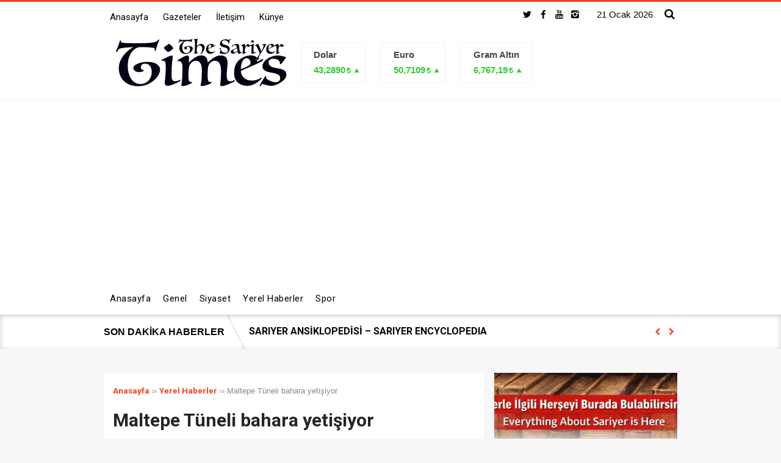

--- FILE ---
content_type: text/html; charset=UTF-8
request_url: https://www.sariyertimes.com/yerel_haberler/maltepe-tuneli-bahara-yetisiyor/
body_size: 12502
content:
<!DOCTYPE html>
<html lang="tr"><head>
<meta charset="UTF-8" />
<meta name="viewport" content="width=device-width, initial-scale=1" />
<meta name="theme-color" content="#ffffff" />
<meta http-equiv="refresh" content="240">

<link as="style" onload="this.onload=null;this.rel='stylesheet'" rel="preload" type="text/css" href="https://www.sariyertimes.com/wp-content/themes/vadihaberv2/style.css" /><noscript><link rel="stylesheet" type="text/css" href="https://www.sariyertimes.com/wp-content/themes/vadihaberv2/style.css" /></noscript>
<script>
WebFontConfig = {
    google: { families: [ 'Roboto:400,700:latin,latin-ext&display=swap','Arial:400,400i,700:latin,latin-ext&display=swap' ] }
  };
</script>
<link rel="shortcut icon" href="https://www.sariyertimes.com/wp-content/uploads/2024/04/st_kucuk_16x16.webp" type="image/x-icon" />
<link rel="alternate" type="application/rss+xml" title="Sarıyer Times RSS Feed" href="https://www.sariyertimes.com/feed/" />
<link rel="pingback" href="https://www.sariyertimes.com/xmlrpc.php" />
<!--[if lt IE 9]><script src="https://www.sariyertimes.com/wp-content/themes/vadihaberv2/js/html5.js"></script><![endif]-->
<!-- End Google Analytics --><script data-ad-client="ca-pub-1849444481172653" async src="https://pagead2.googlesyndication.com/pagead/js/adsbygoogle.js"></script><!-- Global site tag (gtag.js) - Google Ads: 983871719 --> <script async src="https://www.googletagmanager.com/gtag/js?id=AW-983871719"></script> <script> window.dataLayer = window.dataLayer || []; function gtag(){dataLayer.push(arguments);} gtag('js', new Date()); gtag('config', 'AW-983871719'); </script>
<!-- Event snippet for Website traffic conversion page --> <script> gtag('event', 'conversion', {'send_to': 'AW-983871719/DIwTCOj40swBEOfhktUD'}); </script>
<script async custom-element="amp-analytics" src="https://cdn.ampproject.org/v0/amp-analytics-0.1.js"></script>
<script async custom-element="amp-ad" src="https://cdn.ampproject.org/v0/amp-ad-0.1.js"></script><html> <head>
<script src="https://www.googleoptimize.com/optimize.js?id=GTM-558MHPS"></script><!-- Google Analytics -->
<!-- Google Tag Manager -->
<script>(function(w,d,s,l,i){w[l]=w[l]||[];w[l].push({'gtm.start':
new Date().getTime(),event:'gtm.js'});var f=d.getElementsByTagName(s)[0],
j=d.createElement(s),dl=l!='dataLayer'?'&l='+l:'';j.async=true;j.src=
'https://www.googletagmanager.com/gtm.js?id='+i+dl;f.parentNode.insertBefore(j,f);
})(window,document,'script','dataLayer','GTM-5VJRSF6');</script>
<!-- End Google Tag Manager -->
<meta name="google-site-verification" content="ld_WL2qS2-wIbvdPI-pX4PG-lK5pKyIqO6Q_gxwMTx8" /><script async src="https://pagead2.googlesyndication.com/pagead/js/adsbygoogle.js?client=ca-pub-1849444481172653"
     crossorigin="anonymous"></script><meta name='robots' content='index, follow, max-image-preview:large, max-snippet:-1, max-video-preview:-1' />

	<!-- This site is optimized with the Yoast SEO plugin v26.7 - https://yoast.com/wordpress/plugins/seo/ -->
	<title>Maltepe Tüneli bahara yetişiyor</title>
	<meta name="description" content="Maltepe Meydan Yayalaştırma ve Tünel Projesi çalışmalarında büyük aşama kaydedildi. Maltepe Tüneli’nin bahar aylarında hizmete açılacak." />
	<link rel="canonical" href="https://www.sariyertimes.com/yerel_haberler/maltepe-tuneli-bahara-yetisiyor/" />
	<meta property="og:locale" content="tr_TR" />
	<meta property="og:type" content="article" />
	<meta property="og:title" content="Maltepe Tüneli bahara yetişiyor" />
	<meta property="og:description" content="Maltepe Meydan Yayalaştırma ve Tünel Projesi çalışmalarında büyük aşama kaydedildi. Maltepe Tüneli’nin bahar aylarında hizmete açılacak." />
	<meta property="og:url" content="https://www.sariyertimes.com/yerel_haberler/maltepe-tuneli-bahara-yetisiyor/" />
	<meta property="og:site_name" content="Sarıyer Times" />
	<meta property="article:publisher" content="https://www.facebook.com/thesariyertimes" />
	<meta property="article:published_time" content="2023-02-22T10:15:02+00:00" />
	<meta property="og:image" content="https://www.sariyertimes.com/wp-content/uploads/2023/02/mltptunelprojesi-1.jpeg" />
	<meta property="og:image:width" content="2000" />
	<meta property="og:image:height" content="1333" />
	<meta property="og:image:type" content="image/jpeg" />
	<meta name="author" content="admin" />
	<meta name="twitter:card" content="summary_large_image" />
	<meta name="twitter:creator" content="@Sariyer_Times" />
	<meta name="twitter:site" content="@Sariyer_Times" />
	<meta name="twitter:label1" content="Yazan:" />
	<meta name="twitter:data1" content="admin" />
	<meta name="twitter:label2" content="Tahmini okuma süresi" />
	<meta name="twitter:data2" content="1 dakika" />
	<script type="application/ld+json" class="yoast-schema-graph">{"@context":"https://schema.org","@graph":[{"@type":"Article","@id":"https://www.sariyertimes.com/yerel_haberler/maltepe-tuneli-bahara-yetisiyor/#article","isPartOf":{"@id":"https://www.sariyertimes.com/yerel_haberler/maltepe-tuneli-bahara-yetisiyor/"},"author":{"name":"admin","@id":"https://www.sariyertimes.com/#/schema/person/30f62a0c6da1104442fbe2381f717696"},"headline":"Maltepe Tüneli bahara yetişiyor","datePublished":"2023-02-22T10:15:02+00:00","mainEntityOfPage":{"@id":"https://www.sariyertimes.com/yerel_haberler/maltepe-tuneli-bahara-yetisiyor/"},"wordCount":217,"publisher":{"@id":"https://www.sariyertimes.com/#organization"},"image":{"@id":"https://www.sariyertimes.com/yerel_haberler/maltepe-tuneli-bahara-yetisiyor/#primaryimage"},"thumbnailUrl":"https://www.sariyertimes.com/wp-content/uploads/2023/02/mltptunelprojesi-1.jpeg","articleSection":["Yerel Haberler"],"inLanguage":"tr"},{"@type":"WebPage","@id":"https://www.sariyertimes.com/yerel_haberler/maltepe-tuneli-bahara-yetisiyor/","url":"https://www.sariyertimes.com/yerel_haberler/maltepe-tuneli-bahara-yetisiyor/","name":"Maltepe Tüneli bahara yetişiyor","isPartOf":{"@id":"https://www.sariyertimes.com/#website"},"primaryImageOfPage":{"@id":"https://www.sariyertimes.com/yerel_haberler/maltepe-tuneli-bahara-yetisiyor/#primaryimage"},"image":{"@id":"https://www.sariyertimes.com/yerel_haberler/maltepe-tuneli-bahara-yetisiyor/#primaryimage"},"thumbnailUrl":"https://www.sariyertimes.com/wp-content/uploads/2023/02/mltptunelprojesi-1.jpeg","datePublished":"2023-02-22T10:15:02+00:00","description":"Maltepe Meydan Yayalaştırma ve Tünel Projesi çalışmalarında büyük aşama kaydedildi. Maltepe Tüneli’nin bahar aylarında hizmete açılacak.","breadcrumb":{"@id":"https://www.sariyertimes.com/yerel_haberler/maltepe-tuneli-bahara-yetisiyor/#breadcrumb"},"inLanguage":"tr","potentialAction":[{"@type":"ReadAction","target":["https://www.sariyertimes.com/yerel_haberler/maltepe-tuneli-bahara-yetisiyor/"]}]},{"@type":"ImageObject","inLanguage":"tr","@id":"https://www.sariyertimes.com/yerel_haberler/maltepe-tuneli-bahara-yetisiyor/#primaryimage","url":"https://www.sariyertimes.com/wp-content/uploads/2023/02/mltptunelprojesi-1.jpeg","contentUrl":"https://www.sariyertimes.com/wp-content/uploads/2023/02/mltptunelprojesi-1.jpeg","width":2000,"height":1333},{"@type":"BreadcrumbList","@id":"https://www.sariyertimes.com/yerel_haberler/maltepe-tuneli-bahara-yetisiyor/#breadcrumb","itemListElement":[{"@type":"ListItem","position":1,"name":"Ana sayfa","item":"https://www.sariyertimes.com/"},{"@type":"ListItem","position":2,"name":"Yerel Haberler","item":"https://www.sariyertimes.com/category/yerel_haberler/"},{"@type":"ListItem","position":3,"name":"Maltepe Tüneli bahara yetişiyor"}]},{"@type":"WebSite","@id":"https://www.sariyertimes.com/#website","url":"https://www.sariyertimes.com/","name":"Sarıyer Times","description":"Doğru, güvenilir ve tarafsız habercilik. Sarıyer&#039;de tarihi ve gezilecek yerler","publisher":{"@id":"https://www.sariyertimes.com/#organization"},"alternateName":"STimes","potentialAction":[{"@type":"SearchAction","target":{"@type":"EntryPoint","urlTemplate":"https://www.sariyertimes.com/?s={search_term_string}"},"query-input":{"@type":"PropertyValueSpecification","valueRequired":true,"valueName":"search_term_string"}}],"inLanguage":"tr"},{"@type":"Organization","@id":"https://www.sariyertimes.com/#organization","name":"Sarıyer Times","url":"https://www.sariyertimes.com/","logo":{"@type":"ImageObject","inLanguage":"tr","@id":"https://www.sariyertimes.com/#/schema/logo/image/","url":"https://www.sariyertimes.com/wp-content/uploads/2024/04/stlogoyeni_300x30.webp","contentUrl":"https://www.sariyertimes.com/wp-content/uploads/2024/04/stlogoyeni_300x30.webp","width":302,"height":82,"caption":"Sarıyer Times"},"image":{"@id":"https://www.sariyertimes.com/#/schema/logo/image/"},"sameAs":["https://www.facebook.com/thesariyertimes","https://x.com/Sariyer_Times","https://www.instagram.com/s_times/","https://www.linkedin.com/in/sariyer-times-saryer-haber-portal-a1037147/","https://tr.pinterest.com/sariyertimes/_saved/","https://www.youtube.com/channel/UClXM0pwHGHAA5_5yQTaeLQA?view_as=subscriber","https://tr.wikipedia.org/wiki/KullancSaryerTimes-Mbalci"]},{"@type":"Person","@id":"https://www.sariyertimes.com/#/schema/person/30f62a0c6da1104442fbe2381f717696","name":"admin","image":{"@type":"ImageObject","inLanguage":"tr","@id":"https://www.sariyertimes.com/#/schema/person/image/","url":"https://secure.gravatar.com/avatar/a9013fb371d53f60041e2cdf0afa3d2d691d0465280e1a65b732bf55d9b4a2a8?s=96&d=mm&r=g","contentUrl":"https://secure.gravatar.com/avatar/a9013fb371d53f60041e2cdf0afa3d2d691d0465280e1a65b732bf55d9b4a2a8?s=96&d=mm&r=g","caption":"admin"},"url":"https://www.sariyertimes.com/author/admin/"}]}</script>
	<!-- / Yoast SEO plugin. -->


<style id='wp-img-auto-sizes-contain-inline-css' type='text/css'>
img:is([sizes=auto i],[sizes^="auto," i]){contain-intrinsic-size:3000px 1500px}
/*# sourceURL=wp-img-auto-sizes-contain-inline-css */
</style>
<link as="style" onload="this.onload=null;this.rel='stylesheet'" rel='preload' id='TemaVadisi_custom_css-css' href='https://www.sariyertimes.com/wp-content/themes/vadihaberv2/css/custom.css'  media='all' /><noscript><link rel='stylesheet' id='TemaVadisi_custom_css-css' href='https://www.sariyertimes.com/wp-content/themes/vadihaberv2/css/custom.css'  media='all' /></noscript>
<style id='TemaVadisi_custom_css-inline-css' type='text/css'>
body {font-family:'Arial', sans-serif;font-size:15px;}a {font-family:'Roboto', sans-serif;}a:hover, .postsatir article:hover h2, .navi a, .img-item .image_count b, .postmeta.cat a, .post_title:hover h2, article:hover .tvideo:before, article:hover .tresim:before, .yazarmeta a, .videomanset .videobig:hover a:before, .videomanset .videosmall:hover a:before {color:#ff3b18;}h1, h2, h3, h4, h5, h6 {font-family:'Roboto', serif;}textarea:active, textarea:focus, .img-item .img-head {border-color:#ff3b18 !important;}input[type=submit]:hover, .slick-dots li.slick-active button {background-color:#ff3b18;}input[type=text]:active, input[type=url]:active, input[type=tel]:active, input[type=email]:active,input[type=search]:active, input[type=text]:focus, input[type=url]:focus, input[type=tel]:focus, input[type=email]:focus, input[type=search]:focus,[type="number"]:hover, .slick-dots li.slick-active button {border-color:#ff3b18 !important;}#topbar,.aramaform {background-color:#ffffff;}#topbar, #topbar a {color:#050505;}#head {background-color:#ffffff;border-top:3px solid #ff3b18;}#navmenu {background:#fff;}#navmenu a {font-family:'Roboto', serif;color:#000000;}#navmenu a:hover {color:#ff3b18 !important;}.sf-menu > li > a:after {border-bottom-color:#ff3b18;}.respond_button:hover {background:#ff3b18;}.commentlist li.comment-author-admin .fn:before {color:#ff3b18;}.comment-pagination .page-numbers:hover, .comment-pagination .current {background:#ff3b18;}#footer {background:#ffffff;color:#020202;border-top:3px solid #ff3b18;}#footer a {color:#020202;}#yukari {background:#ff3b18;}#yukari:hover .icon-up {color:#ff3b18;}.sondakika {background:#ffffff;}.sondakika span {color:#000000;}.sonhaberler .post_title h2 {color:#000000;}
/*# sourceURL=TemaVadisi_custom_css-inline-css */
</style>
<style id='wp-emoji-styles-inline-css' type='text/css'>

	img.wp-smiley, img.emoji {
		display: inline !important;
		border: none !important;
		box-shadow: none !important;
		height: 1em !important;
		width: 1em !important;
		margin: 0 0.07em !important;
		vertical-align: -0.1em !important;
		background: none !important;
		padding: 0 !important;
	}
/*# sourceURL=wp-emoji-styles-inline-css */
</style>
<style id='wp-block-library-inline-css' type='text/css'>
:root{--wp-block-synced-color:#7a00df;--wp-block-synced-color--rgb:122,0,223;--wp-bound-block-color:var(--wp-block-synced-color);--wp-editor-canvas-background:#ddd;--wp-admin-theme-color:#007cba;--wp-admin-theme-color--rgb:0,124,186;--wp-admin-theme-color-darker-10:#006ba1;--wp-admin-theme-color-darker-10--rgb:0,107,160.5;--wp-admin-theme-color-darker-20:#005a87;--wp-admin-theme-color-darker-20--rgb:0,90,135;--wp-admin-border-width-focus:2px}@media (min-resolution:192dpi){:root{--wp-admin-border-width-focus:1.5px}}.wp-element-button{cursor:pointer}:root .has-very-light-gray-background-color{background-color:#eee}:root .has-very-dark-gray-background-color{background-color:#313131}:root .has-very-light-gray-color{color:#eee}:root .has-very-dark-gray-color{color:#313131}:root .has-vivid-green-cyan-to-vivid-cyan-blue-gradient-background{background:linear-gradient(135deg,#00d084,#0693e3)}:root .has-purple-crush-gradient-background{background:linear-gradient(135deg,#34e2e4,#4721fb 50%,#ab1dfe)}:root .has-hazy-dawn-gradient-background{background:linear-gradient(135deg,#faaca8,#dad0ec)}:root .has-subdued-olive-gradient-background{background:linear-gradient(135deg,#fafae1,#67a671)}:root .has-atomic-cream-gradient-background{background:linear-gradient(135deg,#fdd79a,#004a59)}:root .has-nightshade-gradient-background{background:linear-gradient(135deg,#330968,#31cdcf)}:root .has-midnight-gradient-background{background:linear-gradient(135deg,#020381,#2874fc)}:root{--wp--preset--font-size--normal:16px;--wp--preset--font-size--huge:42px}.has-regular-font-size{font-size:1em}.has-larger-font-size{font-size:2.625em}.has-normal-font-size{font-size:var(--wp--preset--font-size--normal)}.has-huge-font-size{font-size:var(--wp--preset--font-size--huge)}.has-text-align-center{text-align:center}.has-text-align-left{text-align:left}.has-text-align-right{text-align:right}.has-fit-text{white-space:nowrap!important}#end-resizable-editor-section{display:none}.aligncenter{clear:both}.items-justified-left{justify-content:flex-start}.items-justified-center{justify-content:center}.items-justified-right{justify-content:flex-end}.items-justified-space-between{justify-content:space-between}.screen-reader-text{border:0;clip-path:inset(50%);height:1px;margin:-1px;overflow:hidden;padding:0;position:absolute;width:1px;word-wrap:normal!important}.screen-reader-text:focus{background-color:#ddd;clip-path:none;color:#444;display:block;font-size:1em;height:auto;left:5px;line-height:normal;padding:15px 23px 14px;text-decoration:none;top:5px;width:auto;z-index:100000}html :where(.has-border-color){border-style:solid}html :where([style*=border-top-color]){border-top-style:solid}html :where([style*=border-right-color]){border-right-style:solid}html :where([style*=border-bottom-color]){border-bottom-style:solid}html :where([style*=border-left-color]){border-left-style:solid}html :where([style*=border-width]){border-style:solid}html :where([style*=border-top-width]){border-top-style:solid}html :where([style*=border-right-width]){border-right-style:solid}html :where([style*=border-bottom-width]){border-bottom-style:solid}html :where([style*=border-left-width]){border-left-style:solid}html :where(img[class*=wp-image-]){height:auto;max-width:100%}:where(figure){margin:0 0 1em}html :where(.is-position-sticky){--wp-admin--admin-bar--position-offset:var(--wp-admin--admin-bar--height,0px)}@media screen and (max-width:600px){html :where(.is-position-sticky){--wp-admin--admin-bar--position-offset:0px}}
/*wp_block_styles_on_demand_placeholder:6970a9432fc10*/
/*# sourceURL=wp-block-library-inline-css */
</style>
<style id='classic-theme-styles-inline-css' type='text/css'>
/*! This file is auto-generated */
.wp-block-button__link{color:#fff;background-color:#32373c;border-radius:9999px;box-shadow:none;text-decoration:none;padding:calc(.667em + 2px) calc(1.333em + 2px);font-size:1.125em}.wp-block-file__button{background:#32373c;color:#fff;text-decoration:none}
/*# sourceURL=/wp-includes/css/classic-themes.min.css */
</style>
<link rel='shortlink' href='https://www.sariyertimes.com/?p=105238' />
		<style type="text/css" id="wp-custom-css">
			.anamanset{
	width:100% !important;
	height:400px!important
}
.anamanset img{
	width:100% !important;
	height:400px!important
}
@media only screen and (max-width: 768px){
	.anamanset{
	width:100% !important;
	height:200px!important
}
.anamanset img{
	width:100% !important;
	height:200px!important
}
}		</style>
		</head>
<body class="wp-singular post-template-default single single-post postid-105238 single-format-standard wp-theme-vadihaberv2">
<header id="head">
<div id="topbar">
	<div class="wrap">
		<div class="alignright">
			<div class="sosyalaglar">
				<a href="https://twitter.com/Sariyer_Times" target="_blank"><i class="icon-twitter-1"></i></a><a href="https://www.facebook.com/thesariyertimes/?ref=your_pages" target="_blank"><i class="icon-facebook"></i></a><a href="https://www.youtube.com/@mstfblcable" target="_blank"><i class="icon-youtube"></i></a><a href="https://www.instagram.com/s_times/" target="_blank"><i class="icon-instagram-1"></i></a><a href="" target="_blank"><i class=""></i></a>			</div>
			<div class="tarih">
21 Ocak 2026 			</div>
			<div class="toparama">
				<a href="#" class="icon-search"></a>
				<div class="aramaform">
					<form class="search-form" action="/index.php" method="get" role="search">
<div class="col span9">
	<label>
		<input class="search-field" type="search" title="Aranacak kelimeyi yazınız …" name="s" value="" placeholder="Aranacak kelimeyi yazınız …">
	</label>
</div>
<div class="col span3">
	<input class="search-submit" type="submit" value="ARA">
</div>
		<input type="hidden" name="post_type" value="post" /><div class="clear"></div>
</form>			<div class="clear"></div>
				</div>
			</div>
		</div>
<ul id="topmenu" class="topmenu"><li id="menu-item-71897" class="menu-item menu-item-type-post_type menu-item-object-page menu-item-home menu-item-71897"><a href="https://www.sariyertimes.com/">Anasayfa</a></li>
<li id="menu-item-106071" class="menu-item menu-item-type-post_type menu-item-object-page menu-item-106071"><a href="https://www.sariyertimes.com/gazeteler/">Gazeteler</a></li>
<li id="menu-item-71895" class="menu-item menu-item-type-post_type menu-item-object-page menu-item-71895"><a href="https://www.sariyertimes.com/iletisim/">İletişim</a></li>
<li id="menu-item-71896" class="menu-item menu-item-type-post_type menu-item-object-page menu-item-71896"><a href="https://www.sariyertimes.com/kunye/">Künye</a></li>
</ul>	<div class="clear"></div>
		</div>
</div>
<div class="site-head section group">
	<div class="wrap">
		<div id="logo" class="col span4">
<span>	<a href="https://www.sariyertimes.com" title="Sarıyer Times">
		<img src="https://www.sariyertimes.com/wp-content/uploads/2024/04/stlogoyeni_300x30.webp" alt="Sarıyer Times" />
	</a>
</span>		</div>
	
		<div id="logoyan" class="col span8">
<a class="mobnav_bar" href="#"></a><div class="mobil_menu"><a class="mobnav_close" href="#"><i class="icon-cancel"></i></a><ul id="menu-ana-menu" class="mobilmenu"><li id="menu-item-71898" class="menu-item menu-item-type-post_type menu-item-object-page menu-item-home"><a href="https://www.sariyertimes.com/"><span>Anasayfa</span></a></li>
<li id="menu-item-71885" class="menu-item menu-item-type-taxonomy menu-item-object-category"><a href="https://www.sariyertimes.com/category/genel/"><span>Genel</span></a></li>
<li id="menu-item-71889" class="menu-item menu-item-type-taxonomy menu-item-object-category"><a href="https://www.sariyertimes.com/category/siyaset/"><span>Siyaset</span></a></li>
<li id="menu-item-71892" class="menu-item menu-item-type-taxonomy menu-item-object-category current-post-ancestor current-menu-parent current-post-parent"><a href="https://www.sariyertimes.com/category/yerel_haberler/"><span>Yerel Haberler</span></a></li>
<li id="menu-item-71890" class="menu-item menu-item-type-taxonomy menu-item-object-category"><a href="https://www.sariyertimes.com/category/spor/"><span>Spor</span></a></li>
</ul></div>			<div class="kurlar col span8">
				<div class="kuritem"><div class="kurAdi dolar">Dolar</div><div class="kurTl kurup">43,2890<i class="icon-try"></i></div><div class="kurDegisim kurup"> <span class="kuricon">%</span></div></div><div class="kuritem"><div class="kurAdi euro">Euro</div><div class="kurTl kurup">50,7109<i class="icon-try"></i></div><div class="kurDegisim kurup"> <span class="kuricon">%</span></div></div><div class="kuritem"><div class="kurAdi gram">Gram Altın</div><div class="kurTl kurup">6,767,19<i class="icon-try"></i></div><div class="kurDegisim kurup"> <span class="kuricon">%2,25</span></div></div>			</div>

		</div>
<div class="clear"></div>
	</div>
	<div id="navmenu" class="span12">
		<nav class="wrap">
<ul id="anamenu" class="sf-menu"><li class="menu-item menu-item-type-post_type menu-item-object-page menu-item-home"><a href="https://www.sariyertimes.com/"><span>Anasayfa</span></a></li>
<li class="menu-item menu-item-type-taxonomy menu-item-object-category"><a href="https://www.sariyertimes.com/category/genel/"><span>Genel</span></a></li>
<li class="menu-item menu-item-type-taxonomy menu-item-object-category"><a href="https://www.sariyertimes.com/category/siyaset/"><span>Siyaset</span></a></li>
<li class="menu-item menu-item-type-taxonomy menu-item-object-category current-post-ancestor current-menu-parent current-post-parent"><a href="https://www.sariyertimes.com/category/yerel_haberler/"><span>Yerel Haberler</span></a></li>
<li class="menu-item menu-item-type-taxonomy menu-item-object-category"><a href="https://www.sariyertimes.com/category/spor/"><span>Spor</span></a></li>
</ul><div class="clear"></div>
		</nav>
	</div>
</div>
</header>
<div class="sondakika">
	<div class="wrap">
		<span>Son Dakika Haberler</span>
		<div class="sonhaberler">
<article>
	<div class="post_title">
		<a href="https://www.sariyertimes.com/genel/nazim-hikmet-bir-umut-ve-vicdan-simgesidir/" rel="bookmark" target="_blank"><h2>NÂZIM HİKMET, BİR UMUT VE VİCDAN SİMGESİDİR</h2></a>
	</div>
</article>
<article>
	<div class="post_title">
		<a href="https://www.sariyertimes.com/genel/sariyer-ansiklopedisi-sariyer-encyclopedia/" rel="bookmark" target="_blank"><h2>SARIYER ANSİKLOPEDİSİ &#8211; SARIYER ENCYCLOPEDIA</h2></a>
	</div>
</article>
<article>
	<div class="post_title">
		<a href="https://www.sariyertimes.com/mahiye-morgul/26-agustos-zafer-haftasina-girdik/" rel="bookmark" target="_blank"><h2>26 Ağustos Zafer Haftasına Girdik</h2></a>
	</div>
</article>
<article>
	<div class="post_title">
		<a href="https://www.sariyertimes.com/siyaset/bu-yol-millete-hizmetin-mutlu-gunlerin-aydinlik-yarinlarin-yoludur/" rel="bookmark" target="_blank"><h2>Bu yol millete hizmetin, mutlu günlerin, aydınlık yarınların yoludur.</h2></a>
	</div>
</article>
<article>
	<div class="post_title">
		<a href="https://www.sariyertimes.com/siyaset/ptt-evleriinde-eksikler-gideriliyor/" rel="bookmark" target="_blank"><h2>PTT EVLERİ’inde eksikler gideriliyor</h2></a>
	</div>
</article>
<article>
	<div class="post_title">
		<a href="https://www.sariyertimes.com/siyaset/sariyer-cayirbasinda-altyapi-sorunu-tarihe-karisiyor/" rel="bookmark" target="_blank"><h2>SARIYER ÇAYIRBAŞI’NDA ALTYAPI SORUNU TARİHE KARIŞIYOR</h2></a>
	</div>
</article>
<article>
	<div class="post_title">
		<a href="https://www.sariyertimes.com/siyaset/sariyer-belediyesi-haziran-ayi-muhtarlar-toplantisi-gerceklesti/" rel="bookmark" target="_blank"><h2>SARIYER BELEDİYESİ HAZİRAN AYI MUHTARLAR TOPLANTISI GERÇEKLEŞTİ</h2></a>
	</div>
</article>
<article>
	<div class="post_title">
		<a href="https://www.sariyertimes.com/siyaset/uluslararasi-12-sariyer-edebiyat-gunleri-siir-konser-soylesilerle-devam-ediyor/" rel="bookmark" target="_blank"><h2>ULUSLARARASI 12. SARIYER EDEBİYAT GÜNLERİ ŞİİR, KONSER, SÖYLEŞİLERLE DEVAM EDİYOR</h2></a>
	</div>
</article>
<article>
	<div class="post_title">
		<a href="https://www.sariyertimes.com/genel/sariyer-belediyesi-6-liseler-arasi-havuzda-kano-yarismasi-nefes-kesti/" rel="bookmark" target="_blank"><h2>SARIYER BELEDİYESİ 6. LİSELER ARASI HAVUZDA KANO YARIŞMASI NEFES KESTİ</h2></a>
	</div>
</article>
<article>
	<div class="post_title">
		<a href="https://www.sariyertimes.com/siyaset/sariyer-belediyesi-mayis-ayi-muhtarlar-toplantisi-gerceklestirildi/" rel="bookmark" target="_blank"><h2>SARIYER BELEDİYESİ MAYIS AYI MUHTARLAR TOPLANTISI GERÇEKLEŞTİRİLDİ</h2></a>
	</div>
</article>
		</div>
	</div>
	<div class="clear"></div>
</div><div class="kapsayici"><div id="pagecontent">
	<div class="wrap">
	<div class="singlecontent col span8">
		<div class="yazi_baslik">
<div class="navi"><ol itemscope itemtype="http://schema.org/BreadcrumbList"><li itemprop="itemListElement" itemscope itemtype="http://schema.org/ListItem"><a itemprop="item" title="Sarıyer Times" href="https://www.sariyertimes.com"><span itemprop="name">Anasayfa</span></a><meta itemprop="position" content="1" /></li> <span class="seperator"> &rsaquo;&rsaquo; </span> <li itemprop="itemListElement" itemscope itemtype="http://schema.org/ListItem"><a itemprop="item" href="https://www.sariyertimes.com/category/yerel_haberler/"><span itemprop="name">Yerel Haberler</span></a><meta itemprop="position" content="2" /></li> <span class="seperator"> &rsaquo;&rsaquo; </span> <li itemprop="itemListElement" itemscope itemtype="http://schema.org/ListItem"><span itemprop="name"><meta itemprop="position" content="3" />Maltepe Tüneli bahara yetişiyor</span></li></ol></div>			<h1>Maltepe Tüneli bahara yetişiyor</h1>
		</div>
	<div class="yazi_icerik">
		<div class="content sing">
			<div class="onecikarilmis">
				<i class=""></i><img width="2000" height="1333" src="https://www.sariyertimes.com/wp-content/uploads/2023/02/mltptunelprojesi-1.jpeg" class=" wp-post-image" alt="Maltepe Tüneli bahara yetişiyor" itemprop="image" decoding="async" fetchpriority="high" srcset="https://www.sariyertimes.com/wp-content/uploads/2023/02/mltptunelprojesi-1.jpeg 2000w, https://www.sariyertimes.com/wp-content/uploads/2023/02/mltptunelprojesi-1-300x200.jpeg 300w, https://www.sariyertimes.com/wp-content/uploads/2023/02/mltptunelprojesi-1-1024x682.jpeg 1024w, https://www.sariyertimes.com/wp-content/uploads/2023/02/mltptunelprojesi-1-768x512.jpeg 768w, https://www.sariyertimes.com/wp-content/uploads/2023/02/mltptunelprojesi-1-1536x1024.jpeg 1536w" sizes="(max-width: 2000px) 100vw, 2000px" />			</div>
					<div class="yazi_bilgileri">
				<span class="tarih"><i class="icon-clock"></i><b><time datetime="2023-02-22">22 Şubat 2023</time></b></span><span>Okunma : <b>15.355 views</b></span>
				<span class="yorumyap icon-comment-1"><a href="#comments">Yorum Yap</a></span>
				<span class="yazisize"><i class="icon-plus" data-fontsize="1"></i><i class="icon-font"></i><i class="icon-minus" data-fontsize="-1"></i></span>
				<span class="paylas">
					<a class="facebook" href="#" data-href="//www.facebook.com/share.php?u=https%3A%2F%2Fwww.sariyertimes.com%2Fyerel_haberler%2Fmaltepe-tuneli-bahara-yetisiyor%2F"><i class="icon-facebook"></i></a>
					<a href="#" class="twitter" data-href="//twitter.com/share?url=https%3A%2F%2Fwww.sariyertimes.com%2Fyerel_haberler%2Fmaltepe-tuneli-bahara-yetisiyor%2F&amp;text=Maltepe Tüneli bahara yetişiyor"><i class="icon-twitter"></i></a>
									<a class="whatsapp" href="#" data-href="//web.whatsapp.com/send?text=Maltepe Tüneli bahara yetişiyor https://www.sariyertimes.com/yerel_haberler/maltepe-tuneli-bahara-yetisiyor/" target="_blank"><i class="icon-whatsapp"></i></a>
								</span>
			</div>
<p>Maltepe Meydan Yayalaştırma ve Tünel Projesi çalışmalarında büyük aşama kaydedildi. Maltepe Tüneli’nin bahar aylarında hizmete açılacak.</p>
<p>Maltepe’ye modern bir meydan kazandıracak olan Maltepe Meydan Yayalaştırma ve Tünel Projesi çalışmalarında büyük aşama kaydedildi. Proje kapsamında trafiğin yer altına inmesi ile trafik sorununa çözüm getirecek olan Maltepe Tüneli, bahar aylarında hizmete açılacak. İstanbul Büyükşehir Belediyesi (İBB) Başkanı Ekrem İmamoğlu ve Maltepe Belediye Başkanı Ali Kılıç, Maltepe Meydanı’ndaki çalışmaları yerinde inceleyerek projenin geleceğine dair fikir alışverişinde bulundu. İBB Fen İşleri Müdürlüğü Daire Başkanı Recep Korkut’tan projenin son durumu hakkında bilgiler alan İmamoğlu ve Kılıç, tünel alanına da inerek çalışamaları inceledi.</p>
<p>MALTEPE’NIN 40 YILLIK SORUNU ÇÖZÜLÜYOR</p>
<p>Maltepe Meydan Yayalaştırma ve Tünel Projesi ile Maltepe’nin yıllardır çözülemeyen trafik sorunu çözüme kavuşacak. Trafiğin 550 metrelik tünel vasıtası ile yer altına alınmasıyla trafik rahatlatılacak. Proje ile Maltepe, yayalaştırılmış modern ve büyük bir meydana kavuşacak.</p>
<div class="tags"></div>		</div>
	</div>
	</div>
		<div class="col span4 side">
			<div id="sidebar">
<div class="temayan widget_mansetposts mansetposts-2"><div class="slider_bileseni">
<article class="imgtitle">
<a href="https://www.sariyertimes.com/genel/nazim-hikmet-bir-umut-ve-vicdan-simgesidir/" title="NÂZIM HİKMET, BİR UMUT VE VİCDAN SİMGESİDİR" rel="bookmark" target="_blank">
<i class=""></i><img width="300" height="250" src="https://www.sariyertimes.com/wp-content/uploads/2026/01/nazim-tekne-1-300x250.jpg" class=" wp-post-image" alt="NÂZIM HİKMET, BİR UMUT VE VİCDAN SİMGESİDİR" itemprop="image" decoding="async" /></a>
</article>
<article class="imgtitle">
<a href="https://www.sariyertimes.com/genel/sariyer-ansiklopedisi-sariyer-encyclopedia/" title="SARIYER ANSİKLOPEDİSİ &#8211; SARIYER ENCYCLOPEDIA" rel="bookmark" target="_blank">
<i class=""></i><img width="300" height="250" src="https://www.sariyertimes.com/wp-content/uploads/2026/01/devam-998x369-1-300x250.png" class=" wp-post-image" alt="SARIYER ANSİKLOPEDİSİ &#8211; SARIYER ENCYCLOPEDIA" itemprop="image" decoding="async" /></a>
</article>
<article class="imgtitle">
<a href="https://www.sariyertimes.com/mahiye-morgul/26-agustos-zafer-haftasina-girdik/" title="26 Ağustos Zafer Haftasına Girdik" rel="bookmark" target="_blank">
<img src="https://www.sariyertimes.com/wp-content/uploads/2024/04/gercek_haberler_700x300.webp" alt="26 Ağustos Zafer Haftasına Girdik" itemprop="image" /></a>
</article>
<article class="imgtitle">
<a href="https://www.sariyertimes.com/siyaset/bu-yol-millete-hizmetin-mutlu-gunlerin-aydinlik-yarinlarin-yoludur/" title="Bu yol millete hizmetin, mutlu günlerin, aydınlık yarınların yoludur." rel="bookmark" target="_blank">
<i class=""></i><img width="300" height="250" src="https://www.sariyertimes.com/wp-content/uploads/2025/07/ersin-buyol-900x400-1-300x250.jpg" class=" wp-post-image" alt="Bu yol millete hizmetin, mutlu günlerin, aydınlık yarınların yoludur." itemprop="image" decoding="async" loading="lazy" /></a>
</article>
<article class="imgtitle">
<a href="https://www.sariyertimes.com/siyaset/ptt-evleriinde-eksikler-gideriliyor/" title="PTT EVLERİ’inde eksikler gideriliyor" rel="bookmark" target="_blank">
<i class=""></i><img width="300" height="250" src="https://www.sariyertimes.com/wp-content/uploads/2025/07/asfaltt-300x250.jpg" class=" wp-post-image" alt="PTT EVLERİ’inde eksikler gideriliyor" itemprop="image" decoding="async" loading="lazy" /></a>
</article>
<article class="imgtitle">
<a href="https://www.sariyertimes.com/siyaset/sariyer-cayirbasinda-altyapi-sorunu-tarihe-karisiyor/" title="SARIYER ÇAYIRBAŞI’NDA ALTYAPI SORUNU TARİHE KARIŞIYOR" rel="bookmark" target="_blank">
<i class=""></i><img width="300" height="250" src="https://www.sariyertimes.com/wp-content/uploads/2025/07/baskan-300x250.jpeg" class=" wp-post-image" alt="SARIYER ÇAYIRBAŞI’NDA ALTYAPI SORUNU TARİHE KARIŞIYOR" itemprop="image" decoding="async" loading="lazy" /></a>
</article>
<article class="imgtitle">
<a href="https://www.sariyertimes.com/siyaset/sariyer-belediyesi-haziran-ayi-muhtarlar-toplantisi-gerceklesti/" title="SARIYER BELEDİYESİ HAZİRAN AYI MUHTARLAR TOPLANTISI GERÇEKLEŞTİ" rel="bookmark" target="_blank">
<i class=""></i><img width="300" height="250" src="https://www.sariyertimes.com/wp-content/uploads/2025/06/mhyto--300x250.jpeg" class=" wp-post-image" alt="SARIYER BELEDİYESİ HAZİRAN AYI MUHTARLAR TOPLANTISI GERÇEKLEŞTİ" itemprop="image" decoding="async" loading="lazy" /></a>
</article>
<article class="imgtitle">
<a href="https://www.sariyertimes.com/siyaset/uluslararasi-12-sariyer-edebiyat-gunleri-siir-konser-soylesilerle-devam-ediyor/" title="ULUSLARARASI 12. SARIYER EDEBİYAT GÜNLERİ ŞİİR, KONSER, SÖYLEŞİLERLE DEVAM EDİYOR" rel="bookmark" target="_blank">
<i class=""></i><img width="300" height="250" src="https://www.sariyertimes.com/wp-content/uploads/2025/05/kons-300x250.jpeg" class=" wp-post-image" alt="ULUSLARARASI 12. SARIYER EDEBİYAT GÜNLERİ ŞİİR, KONSER, SÖYLEŞİLERLE DEVAM EDİYOR" itemprop="image" decoding="async" loading="lazy" /></a>
</article>
</div>
</div><div class="temayan widget_sosyal_aglar sosyal_aglar-1"><div class="sosyal_aglar">
	<a href="https://twitter.com/Sariyer_Times" target="_blank"><i class="icon-twitter-1"></i></a><a href="https://www.facebook.com/thesariyertimes/?ref=your_pages" target="_blank"><i class="icon-facebook"></i></a><a href="https://www.youtube.com/@mstfblcable" target="_blank"><i class="icon-youtube"></i></a><a href="https://www.instagram.com/s_times/" target="_blank"><i class="icon-instagram-1"></i></a><a href="" target="_blank"><i class=""></i></a></div>
</div><div class="temayan widget_kategoriposts kategoriposts-2"><div class="kategori_posts">
<style>
	.kategoriposts-2 .yankapsa{background:#ffffff !important;color:#000000 !important;}
</style>
<div class="clear"></div>
</div>
</div></div>		</div>
		<div class="clear"></div>
	<div class="benzerhaberler">
		<h2 class="rbaslik">Bunlarda İlginizi Çekebilir</h2><div class="postsatir"><article>
<a href="https://www.sariyertimes.com/yerel_haberler/baltalimani-japon-bahcesi-bir-ilkbahar-deneyimi/" title="Baltalimanı Japon Bahçesi Bir İlkbahar Deneyimi" rel="bookmark" target="_blank">
<i class=""></i><img width="220" height="127" src="https://www.sariyertimes.com/wp-content/uploads/2024/04/IMG_4913-220x127.jpeg" class=" wp-post-image" alt="Baltalimanı Japon Bahçesi Bir İlkbahar Deneyimi" itemprop="image" decoding="async" loading="lazy" />	<div class="post_title">
		<h2>Baltalimanı Japon Bahçesi Bir İlkbahar Deneyimi</h2>
	</div>
</a>
</article>
<article>
<a href="https://www.sariyertimes.com/yerel_haberler/maltepeli-kadinlar-eskiyi-yeniliyor/" title="Maltepeli kadınlar eskiyi yeniliyor" rel="bookmark" target="_blank">
<i class=""></i><img width="220" height="127" src="https://www.sariyertimes.com/wp-content/uploads/2023/02/maltepeli_kadinlar_700x467-220x127.webp" class=" wp-post-image" alt="Maltepeli kadınlar eskiyi yeniliyor" itemprop="image" decoding="async" loading="lazy" />	<div class="post_title">
		<h2>Maltepeli kadınlar eskiyi yeniliyor</h2>
	</div>
</a>
</article>
<article>
<a href="https://www.sariyertimes.com/siyaset/27-kahramandan-1i-silan-oldu/" title="27 KAHRAMANDAN 1’İ ŞİLAN OLDU" rel="bookmark" target="_blank">
<i class=""></i><img width="220" height="127" src="https://www.sariyertimes.com/wp-content/uploads/2022/11/silan-e1667580425464-220x127.jpg" class=" wp-post-image" alt="27 KAHRAMANDAN 1’İ ŞİLAN OLDU" itemprop="image" decoding="async" loading="lazy" />	<div class="post_title">
		<h2>27 KAHRAMANDAN 1’İ ŞİLAN OLDU</h2>
	</div>
</a>
</article>
<article>
<a href="https://www.sariyertimes.com/genel/bksmde-buyuk-final/" title="BKSM’DE BÜYÜK FİNAL" rel="bookmark" target="_blank">
<i class=""></i><img width="220" height="127" src="https://www.sariyertimes.com/wp-content/uploads/2022/10/finaly-copy-967x533-1-220x127.webp" class=" wp-post-image" alt="BKSM’DE BÜYÜK FİNAL" itemprop="image" decoding="async" loading="lazy" />	<div class="post_title">
		<h2>BKSM’DE BÜYÜK FİNAL</h2>
	</div>
</a>
</article>
<article>
<a href="https://www.sariyertimes.com/genel/hayko-cepkin-sariyeri-salladi/" title="HAYKO CEPKİN SARIYER’İ SALLADI" rel="bookmark" target="_blank">
<i class=""></i><img width="220" height="127" src="https://www.sariyertimes.com/wp-content/uploads/2022/10/HAYKO_CEPKİN_SARIYERİ_SALLADI-kopya-3-220x127.webp" class=" wp-post-image" alt="HAYKO CEPKİN SARIYER’İ SALLADI" itemprop="image" decoding="async" loading="lazy" />	<div class="post_title">
		<h2>HAYKO CEPKİN SARIYER’İ SALLADI</h2>
	</div>
</a>
</article>
<article>
<a href="https://www.sariyertimes.com/genel/cumhuriyet-coskusu-sariyeri-sardi/" title="CUMHURİYET COŞKUSU SARIYER’İ SARDI" rel="bookmark" target="_blank">
<i class=""></i><img width="220" height="127" src="https://www.sariyertimes.com/wp-content/uploads/2022/10/cumhuriyet-yuruyus-1000x430-1-220x127.webp" class=" wp-post-image" alt="CUMHURİYET COŞKUSU SARIYER’İ SARDI" itemprop="image" decoding="async" loading="lazy" />	<div class="post_title">
		<h2>CUMHURİYET COŞKUSU SARIYER’İ SARDI</h2>
	</div>
</a>
</article>
<article>
<a href="https://www.sariyertimes.com/genel/cumhuriyet-sanattir/" title="CUMHURİYET SANATTIR" rel="bookmark" target="_blank">
<i class=""></i><img width="220" height="127" src="https://www.sariyertimes.com/wp-content/uploads/2022/10/cumhuriyet-balosu-1200x447-1-220x127.webp" class=" wp-post-image" alt="CUMHURİYET SANATTIR" itemprop="image" decoding="async" loading="lazy" />	<div class="post_title">
		<h2>CUMHURİYET SANATTIR</h2>
	</div>
</a>
</article>
<article>
<a href="https://www.sariyertimes.com/genel/sariyerde-meme-kanseri-bilinclendirme-ve-farkindalik-paneli-duzenlendi/" title="SARIYER’DE MEME KANSERİ BİLİNÇLENDİRME VE FARKINDALIK PANELİ DÜZENLENDİ" rel="bookmark" target="_blank">
<i class=""></i><img width="220" height="127" src="https://www.sariyertimes.com/wp-content/uploads/2022/10/mememkanseri-900x457-1-220x127.jpg" class=" wp-post-image" alt="SARIYER’DE MEME KANSERİ BİLİNÇLENDİRME VE FARKINDALIK PANELİ DÜZENLENDİ" itemprop="image" decoding="async" loading="lazy" />	<div class="post_title">
		<h2>SARIYER’DE MEME KANSERİ BİLİNÇLENDİRME VE FARKINDALIK PANELİ DÜZENLENDİ</h2>
	</div>
</a>
</article>
<article>
<a href="https://www.sariyertimes.com/genel/gunduz-bakimevleri-egitime-basladi/" title="GÜNDÜZ BAKIMEVLERİ EĞİTİME BAŞLADI" rel="bookmark" target="_blank">
<i class=""></i><img width="220" height="127" src="https://www.sariyertimes.com/wp-content/uploads/2022/09/bakimevi_1-220x127.jpg" class=" wp-post-image" alt="GÜNDÜZ BAKIMEVLERİ EĞİTİME BAŞLADI" itemprop="image" decoding="async" loading="lazy" />	<div class="post_title">
		<h2>GÜNDÜZ BAKIMEVLERİ EĞİTİME BAŞLADI</h2>
	</div>
</a>
</article>
<article>
<a href="https://www.sariyertimes.com/siyaset/2-sariyer-festivali-acilisi-gerceklesti/" title="2. Sarıyer Festivali Açılışı Gerçekleşti" rel="bookmark" target="_blank">
<i class=""></i><img width="220" height="127" src="https://www.sariyertimes.com/wp-content/uploads/2022/08/sariyer-2festival-940x445-1-220x127.png" class=" wp-post-image" alt="2. Sarıyer Festivali Açılışı Gerçekleşti" itemprop="image" decoding="async" loading="lazy" />	<div class="post_title">
		<h2>2. Sarıyer Festivali Açılışı Gerçekleşti</h2>
	</div>
</a>
</article>
<article>
<a href="https://www.sariyertimes.com/siyaset/bellek-cinarina-isimleri-yazildi/" title="Bellek Çınarı&#8217;na İsimleri Yazıldı" rel="bookmark" target="_blank">
<i class=""></i><img width="220" height="127" src="https://www.sariyertimes.com/wp-content/uploads/2022/07/bellek-cinari-800x532-1-220x127.jpg" class=" wp-post-image" alt="Bellek Çınarı&#8217;na İsimleri Yazıldı" itemprop="image" decoding="async" loading="lazy" />	<div class="post_title">
		<h2>Bellek Çınarı&#8217;na İsimleri Yazıldı</h2>
	</div>
</a>
</article>
<article>
<a href="https://www.sariyertimes.com/siyaset/sariyer-festivali-basliyor/" title="Sarıyer Festivali başlıyor" rel="bookmark" target="_blank">
<i class=""></i><img width="220" height="127" src="https://www.sariyertimes.com/wp-content/uploads/2022/07/16545-220x127.jpg" class=" wp-post-image" alt="Sarıyer Festivali başlıyor" itemprop="image" decoding="async" loading="lazy" />	<div class="post_title">
		<h2>Sarıyer Festivali başlıyor</h2>
	</div>
</a>
</article>
<div class="clear"></div></div>	</div>
	<div class="yorumwrap section group">
		<div class="col span7">
				<div id="comments">
		<h3>
			<i class="icon-chat-1"></i> YORUMLAR <span>(İLK YORUMU SİZ YAZIN)</span>
		</h3>
		<div class="yorumyazinbtn" style="display:none;">
			<a class="yorumyazin" href="javascript:void(0)"><i class="icon-pencil-1"></i>Yorum bırakmak için tıklayın.</a>
		</div>
<div id="yorumyaz" style="display:block;">
</div>
</div>		</div>
		<div class="col span5">
		</div>
	</div>
	</div>
</div>
</div>
<footer id="footer">
	<div class="altkisim section group">
		<div class="wrap">
		<div class="foowidget col span4">
			<div class="temayan widget_text">			<div class="textwidget"><p>Sitemizde yayınlanan her türlü yazı ve haber kaynak belirtilmeden kullanılamaz.. Görüş ve önerileriniz için info@sariyertimes.com adresine e-posta gönderebilirsiniz.</p>
</div>
		</div><div class="temayan widget_sosyal_aglar"><div class="sosyal_aglar">
	<a href="https://twitter.com/Sariyer_Times" target="_blank"><i class="icon-twitter-1"></i></a><a href="https://www.facebook.com/thesariyertimes/?ref=your_pages" target="_blank"><i class="icon-facebook"></i></a><a href="https://www.youtube.com/@mstfblcable" target="_blank"><i class="icon-youtube"></i></a><a href="https://www.instagram.com/s_times/" target="_blank"><i class="icon-instagram-1"></i></a><a href="" target="_blank"><i class=""></i></a></div>
</div>		</div>
		<div class="foowidget col spanfoo">
			<div class="temayan widget_nav_menu"><div class="menu-ust-menu-container"><ul id="menu-ust-menu" class="menu"><li class="menu-item menu-item-type-post_type menu-item-object-page menu-item-home menu-item-71897"><a href="https://www.sariyertimes.com/">Anasayfa</a></li>
<li class="menu-item menu-item-type-post_type menu-item-object-page menu-item-106071"><a href="https://www.sariyertimes.com/gazeteler/">Gazeteler</a></li>
<li class="menu-item menu-item-type-post_type menu-item-object-page menu-item-71895"><a href="https://www.sariyertimes.com/iletisim/">İletişim</a></li>
<li class="menu-item menu-item-type-post_type menu-item-object-page menu-item-71896"><a href="https://www.sariyertimes.com/kunye/">Künye</a></li>
</ul></div></div>		</div>
		<div class="foowidget col spanfoo">
					</div>
		<div class="foowidget col spanfoo">
			<div class="temayan widget_text">			<div class="textwidget"><p><a href="https://www.sariyertimes.com/wp-content/uploads/2024/04/stlogoyeni_300x30.webp"><img loading="lazy" decoding="async" class="size-full wp-image-109406 aligncenter" src="https://www.sariyertimes.com/wp-content/uploads/2024/04/stlogoyeni_300x30.webp" alt="" width="302" height="82" srcset="https://www.sariyertimes.com/wp-content/uploads/2024/04/stlogoyeni_300x30.webp 302w, https://www.sariyertimes.com/wp-content/uploads/2024/04/stlogoyeni_300x30-300x82.webp 300w" sizes="auto, (max-width: 302px) 100vw, 302px" /></a></p>
</div>
		</div>		</div>
		</div>
	</div>
	<div class="copyright section group">
	<div class="wrap">
		<div class="sitedesc col span12">
			<p style="text-align: left;">Copyright © 2012-2020 - SarıyerTimes Her Hakkı Saklıdır.</p>

<div id="BE0ED9C8_91AA_DF6F_C16C_89F6059F9659"></div>
<div id="BE0ED9C8_91AA_DF6F_C16C_89F6059F9659"></div>
<div id="BE0ED9C8_91AA_DF6F_C16C_89F6059F9659"></div>
<div id="BE0ED9C8_91AA_DF6F_C16C_89F6059F9659"></div>
<div id="BE0ED9C8_91AA_DF6F_C16C_89F6059F9659"></div>
<div id="BE0ED9C8_91AA_DF6F_C16C_89F6059F9659"></div>
<div id="BE0ED9C8_91AA_DF6F_C16C_89F6059F9659"></div>
<div id="BE0ED9C8_91AA_DF6F_C16C_89F6059F9659"></div>
<div id="BE0ED9C8_91AA_DF6F_C16C_89F6059F9659"></div>
<div id="BE0ED9C8_91AA_DF6F_C16C_89F6059F9659"></div>
<div id="BE0ED9C8_91AA_DF6F_C16C_89F6059F9659"></div>
<div id="BE0ED9C8_91AA_DF6F_C16C_89F6059F9659"></div>
<div id="BE0ED9C8_91AA_DF6F_C16C_89F6059F9659"></div>
<div id="BE0ED9C8_91AA_DF6F_C16C_89F6059F9659"></div>
<div id="BE0ED9C8_91AA_DF6F_C16C_89F6059F9659"></div>
<div id="BE0ED9C8_91AA_DF6F_C16C_89F6059F9659"></div>
<div id="BE0ED9C8_91AA_DF6F_C16C_89F6059F9659"></div>
<div id="BE0ED9C8_91AA_DF6F_C16C_89F6059F9659"></div>
<div id="BE0ED9C8_91AA_DF6F_C16C_89F6059F9659"></div>
<div id="BE0ED9C8_91AA_DF6F_C16C_89F6059F9659"></div>
<div id="BE0ED9C8_91AA_DF6F_C16C_89F6059F9659"></div>
<div id="BE0ED9C8_91AA_DF6F_C16C_89F6059F9659"></div>
<div id="BE0ED9C8_91AA_DF6F_C16C_89F6059F9659"></div>
<div id="BE0ED9C8_91AA_DF6F_C16C_89F6059F9659"></div>
<div id="BE0ED9C8_91AA_DF6F_C16C_89F6059F9659"></div>
<div id="BE0ED9C8_91AA_DF6F_C16C_89F6059F9659"></div>
<div id="BE0ED9C8_91AA_DF6F_C16C_89F6059F9659"></div>
<div id="BE0ED9C8_91AA_DF6F_C16C_89F6059F9659"></div>
<div id="BE0ED9C8_91AA_DF6F_C16C_89F6059F9659"></div>
<div id="BE0ED9C8_91AA_DF6F_C16C_89F6059F9659"></div>
<div id="BE0ED9C8_91AA_DF6F_C16C_89F6059F9659"></div>
<div id="BE0ED9C8_91AA_DF6F_C16C_89F6059F9659"></div>
<div id="BE0ED9C8_91AA_DF6F_C16C_89F6059F9659"></div>
<div id="BE0ED9C8_91AA_DF6F_C16C_89F6059F9659"></div>
<div id="BE0ED9C8_91AA_DF6F_C16C_89F6059F9659"></div>
<div id="BE0ED9C8_91AA_DF6F_C16C_89F6059F9659"></div>
<div id="BE0ED9C8_91AA_DF6F_C16C_89F6059F9659"></div>
<div id="BE0ED9C8_91AA_DF6F_C16C_89F6059F9659"></div>
<div id="BE0ED9C8_91AA_DF6F_C16C_89F6059F9659"></div>
<div id="BE0ED9C8_91AA_DF6F_C16C_89F6059F9659"></div>		</div>
	</div>
	</div>
	<div class="clear"></div>
<!-- Global site tag (gtag) - Google Ads: 983871719 --> <amp-analytics type="gtag" data-credentials="include"> <script type="application/json"> { "vars": { "gtag_id": "AW-983871719", "config": { "AW-983871719": { "groups": "default" } } }, "triggers": { } } </script> </amp-analytics>
<script async src="https://pagead2.googlesyndication.com/pagead/js/adsbygoogle.js"></script>
<ins class="adsbygoogle"
     style="display:block;"
<!-- Twitter universal website tag code -->
<!-- Google Tag Manager (noscript) -->
<noscript><iframe src="https://www.googletagmanager.com/ns.html?id=GTM-5VJRSF6"
height="0" width="0" style="display:none;visibility:hidden"></iframe></noscript>
<!-- End Google Tag Manager (noscript) -->
<meta name="google-site-verification" content="ld_WL2qS2-wIbvdPI-pX4PG-lK5pKyIqO6Q_gxwMTx8" /><a href="#" id="yukari" title="Yukarı git"><i class="icon-up"></i></a>
</footer>
<script src="https://www.sariyertimes.com/wp-content/themes/vadihaberv2/js/jquery.js"></script>
<script>
function getWeather(sehir) {
	$.get( "https://www.sariyertimes.com/wp-content/themes/vadihaberv2/inc/class/hava.php?id="+sehir, function( data ) {
		var jsonParse = jQuery.parseJSON(data);
	
		$(".hava-durum i").attr("class", jsonParse.icon);
		$(".hava-durum .hava-sehir span").html(jsonParse.sehir);
		$(".hava-durum .hava-derece").html(jsonParse.derece);
		$(".hava-durum .hava-status").html(jsonParse.status);
	});
}
</script>
<script>
$(window).scroll(function() {
        if ($(window).width() > 1199) {
            var scrollTop = $(window).scrollTop();
            if (scrollTop > 450) {
                $("#solreklam, #sagreklam").css("top", scrollTop - 310 + "px");
            } else {
                $("#solreklam, #sagreklam").css("top", "30px");
            }
        }
});
</script>
<script type="speculationrules">
{"prefetch":[{"source":"document","where":{"and":[{"href_matches":"/*"},{"not":{"href_matches":["/wp-*.php","/wp-admin/*","/wp-content/uploads/*","/wp-content/*","/wp-content/plugins/*","/wp-content/themes/vadihaberv2/*","/*\\?(.+)"]}},{"not":{"selector_matches":"a[rel~=\"nofollow\"]"}},{"not":{"selector_matches":".no-prefetch, .no-prefetch a"}}]},"eagerness":"conservative"}]}
</script>

		<!-- GA Google Analytics @ https://m0n.co/ga -->
		<script async src="https://www.googletagmanager.com/gtag/js?id=UA-5615320"></script>
		<script>
			window.dataLayer = window.dataLayer || [];
			function gtag(){dataLayer.push(arguments);}
			gtag('js', new Date());
			gtag('config', 'UA-5615320');
		</script>

	<script  src="https://www.sariyertimes.com/wp-content/themes/vadihaberv2/js/slick.min.js" id="slickslider-js"></script>
<script  src="https://www.sariyertimes.com/wp-content/themes/vadihaberv2/js/superfish.min.js" id="superfish-js"></script>
<script  src="https://www.sariyertimes.com/wp-content/themes/vadihaberv2/js/scripts.js" id="tv-scripts-js"></script>
<script  src="https://www.sariyertimes.com/wp-content/themes/vadihaberv2/js/jquery.infiniteload.js" id="infiniteloadlib-js"></script>
<script  src="https://www.sariyertimes.com/wp-content/plugins/bj-lazy-load/js/bj-lazy-load.min.js" id="BJLL-js"></script>
<script id="wp-emoji-settings" type="application/json">
{"baseUrl":"https://s.w.org/images/core/emoji/17.0.2/72x72/","ext":".png","svgUrl":"https://s.w.org/images/core/emoji/17.0.2/svg/","svgExt":".svg","source":{"concatemoji":"https://www.sariyertimes.com/wp-includes/js/wp-emoji-release.min.js"}}
</script>
<script type="module">
/* <![CDATA[ */
/*! This file is auto-generated */
const a=JSON.parse(document.getElementById("wp-emoji-settings").textContent),o=(window._wpemojiSettings=a,"wpEmojiSettingsSupports"),s=["flag","emoji"];function i(e){try{var t={supportTests:e,timestamp:(new Date).valueOf()};sessionStorage.setItem(o,JSON.stringify(t))}catch(e){}}function c(e,t,n){e.clearRect(0,0,e.canvas.width,e.canvas.height),e.fillText(t,0,0);t=new Uint32Array(e.getImageData(0,0,e.canvas.width,e.canvas.height).data);e.clearRect(0,0,e.canvas.width,e.canvas.height),e.fillText(n,0,0);const a=new Uint32Array(e.getImageData(0,0,e.canvas.width,e.canvas.height).data);return t.every((e,t)=>e===a[t])}function p(e,t){e.clearRect(0,0,e.canvas.width,e.canvas.height),e.fillText(t,0,0);var n=e.getImageData(16,16,1,1);for(let e=0;e<n.data.length;e++)if(0!==n.data[e])return!1;return!0}function u(e,t,n,a){switch(t){case"flag":return n(e,"\ud83c\udff3\ufe0f\u200d\u26a7\ufe0f","\ud83c\udff3\ufe0f\u200b\u26a7\ufe0f")?!1:!n(e,"\ud83c\udde8\ud83c\uddf6","\ud83c\udde8\u200b\ud83c\uddf6")&&!n(e,"\ud83c\udff4\udb40\udc67\udb40\udc62\udb40\udc65\udb40\udc6e\udb40\udc67\udb40\udc7f","\ud83c\udff4\u200b\udb40\udc67\u200b\udb40\udc62\u200b\udb40\udc65\u200b\udb40\udc6e\u200b\udb40\udc67\u200b\udb40\udc7f");case"emoji":return!a(e,"\ud83e\u1fac8")}return!1}function f(e,t,n,a){let r;const o=(r="undefined"!=typeof WorkerGlobalScope&&self instanceof WorkerGlobalScope?new OffscreenCanvas(300,150):document.createElement("canvas")).getContext("2d",{willReadFrequently:!0}),s=(o.textBaseline="top",o.font="600 32px Arial",{});return e.forEach(e=>{s[e]=t(o,e,n,a)}),s}function r(e){var t=document.createElement("script");t.src=e,t.defer=!0,document.head.appendChild(t)}a.supports={everything:!0,everythingExceptFlag:!0},new Promise(t=>{let n=function(){try{var e=JSON.parse(sessionStorage.getItem(o));if("object"==typeof e&&"number"==typeof e.timestamp&&(new Date).valueOf()<e.timestamp+604800&&"object"==typeof e.supportTests)return e.supportTests}catch(e){}return null}();if(!n){if("undefined"!=typeof Worker&&"undefined"!=typeof OffscreenCanvas&&"undefined"!=typeof URL&&URL.createObjectURL&&"undefined"!=typeof Blob)try{var e="postMessage("+f.toString()+"("+[JSON.stringify(s),u.toString(),c.toString(),p.toString()].join(",")+"));",a=new Blob([e],{type:"text/javascript"});const r=new Worker(URL.createObjectURL(a),{name:"wpTestEmojiSupports"});return void(r.onmessage=e=>{i(n=e.data),r.terminate(),t(n)})}catch(e){}i(n=f(s,u,c,p))}t(n)}).then(e=>{for(const n in e)a.supports[n]=e[n],a.supports.everything=a.supports.everything&&a.supports[n],"flag"!==n&&(a.supports.everythingExceptFlag=a.supports.everythingExceptFlag&&a.supports[n]);var t;a.supports.everythingExceptFlag=a.supports.everythingExceptFlag&&!a.supports.flag,a.supports.everything||((t=a.source||{}).concatemoji?r(t.concatemoji):t.wpemoji&&t.twemoji&&(r(t.twemoji),r(t.wpemoji)))});
//# sourceURL=https://www.sariyertimes.com/wp-includes/js/wp-emoji-loader.min.js
/* ]]> */
</script>
</body>
</html>

--- FILE ---
content_type: text/html; charset=utf-8
request_url: https://www.google.com/recaptcha/api2/aframe
body_size: 140
content:
<!DOCTYPE HTML><html><head><meta http-equiv="content-type" content="text/html; charset=UTF-8"></head><body><script nonce="k8LWzzOq7qmANSbjRGPvgQ">/** Anti-fraud and anti-abuse applications only. See google.com/recaptcha */ try{var clients={'sodar':'https://pagead2.googlesyndication.com/pagead/sodar?'};window.addEventListener("message",function(a){try{if(a.source===window.parent){var b=JSON.parse(a.data);var c=clients[b['id']];if(c){var d=document.createElement('img');d.src=c+b['params']+'&rc='+(localStorage.getItem("rc::a")?sessionStorage.getItem("rc::b"):"");window.document.body.appendChild(d);sessionStorage.setItem("rc::e",parseInt(sessionStorage.getItem("rc::e")||0)+1);localStorage.setItem("rc::h",'1768991048456');}}}catch(b){}});window.parent.postMessage("_grecaptcha_ready", "*");}catch(b){}</script></body></html>

--- FILE ---
content_type: text/css
request_url: https://www.sariyertimes.com/wp-content/themes/vadihaberv2/style.css
body_size: 8749
content:
/*
Theme Name: Vadi Haber V2
Theme URI: http://demo.temavadisi.com/vadihaberv2
Author: Tema Vadisi
Author URI: https://www.temavadisi.com
Description: Tema Vadisi tarafından tasarlanmış wordpress haber temasıdır.
Version: 7.5
Text Domain: temavadisi
Domain Path: /lang
*/

html {
  line-height: 1.15;
  -webkit-text-size-adjust: 100%;
}

body {
  margin: 0;
}

h1 {
  font-size: 2em;
  margin: 0.67em 0;
}

hr {
  box-sizing: content-box;
  height: 0;
  overflow: visible;
}

pre {
  font-family: monospace, monospace;
  font-size: 1em;
}

a {
  background-color: transparent;
}

abbr[title] {
  border-bottom: none;
  text-decoration: underline;
  text-decoration: underline dotted;
}

b,
strong {
  font-weight: bolder;
}

code,
kbd,
samp {
  font-family: monospace, monospace;
  font-size: 1em;
}

small {
  font-size: 80%;
}

sub,
sup {
  font-size: 75%;
  line-height: 0;
  position: relative;
  vertical-align: baseline;
}

sub {
  bottom: -0.25em;
}

sup {
  top: -0.5em;
}

img {
  border-style: none;
}

button,
input,
optgroup,
select,
textarea {
  font-family: inherit;
  font-size: 100%;
  line-height: 1.15;
  margin: 0;
}

button,
input {
  overflow: visible;
}

button,
select {
  text-transform: none;
}

button,
[type="button"],
[type="reset"],
[type="submit"] {
  -webkit-appearance: button;
}

button::-moz-focus-inner,
[type="button"]::-moz-focus-inner,
[type="reset"]::-moz-focus-inner,
[type="submit"]::-moz-focus-inner {
  border-style: none;
  padding: 0;
}

button:-moz-focusring,
[type="button"]:-moz-focusring,
[type="reset"]:-moz-focusring,
[type="submit"]:-moz-focusring {
  outline: 1px dotted ButtonText;
}

fieldset {
  padding: 0.35em 0.75em 0.625em;
}

legend {
  box-sizing: border-box;
  color: inherit;
  display: table;
  max-width: 100%;
  padding: 0;
  white-space: normal;
}

progress {
  vertical-align: baseline;
}

textarea {
  overflow: auto;
}

[type="checkbox"],
[type="radio"] {
  box-sizing: border-box;
  padding: 0;
}

[type="number"]::-webkit-inner-spin-button,
[type="number"]::-webkit-outer-spin-button {
  height: auto;
}

[type="search"] {
  -webkit-appearance: textfield;
  outline-offset: -2px;
}

[type="search"]::-webkit-search-decoration {
  -webkit-appearance: none;
}

::-webkit-file-upload-button {
  -webkit-appearance: button;
  font: inherit;
}

details {
  display: block;
}

summary {
  display: list-item;
}

template {
  display: none;
}

[hidden] {
  display: none;
}

.screen-reader-text {
	display:none !important;
}

*,
*:before,
*:after {
	outline:0;
	margin:0;
	padding:0;
	box-sizing:border-box;
	-webkit-box-sizing:border-box;
	-moz-box-sizing:border-box;
}

body { 
	background:#f7f7f7; 
	font-weight:normal; 
	line-height:30px; 
	color:#333;
	/* -webkit-text-stroke:0.1px; */
	text-rendering: auto;
	-webkit-font-smoothing: antialiased;
	-moz-osx-font-smoothing: grayscale;
}

a { 
	text-decoration:none; 
	color:#333; 
	-webkit-transition:background-color 0.4s;
	-moz-transition:background-color 0.4s;
	-o-transition:background-color 0.4s;
	transition:background-color 0.4s;
}

h1, h2, h3, h4, h5, h6 { 
	clear:both; 
	line-height:25px; 
	margin:0 0 10px;
	color:#252525;
}

img { 
	max-width:100%;
}

p { 
	margin-bottom:15px;padding:0 
}

ol, li { 
	list-style-position:inside; 
}

blockquote { 
	color:#666;
	font-size:16px;
	font-style:italic;
	line-height:1.7;
	margin:5px 15px 15px 15px;
	overflow:hidden;
	padding:10px 20px 0 15px;
	background:#f1f1f1;
	border:3px dashed #eaeaea;
}

.alignleft { 
	display:inline;
	float:left;
	margin-right:10px; 
}

.alignright { 
	display:inline;
	float:right !important;
	margin-left:10px;
}

.aligncenter { 
	clear:both;
	display:block;
	margin-left:auto;
	margin-right:auto;
	text-align:center; 
}

.imgwf {
	width:100%;
}

.clear{
	width:0;
	height:0;
	clear:both;
}

textarea {
	line-height:21px;
	border:1px solid #ddd;
	width:100%;
	max-width:100%;
	height:70px;
	min-height:70px;
	padding:10px;
	border-radius:3px;
	font-size:13px;
}

textarea:focus, input:focus, input[type]:focus {
	outline:0 none;
}

input[type=submit] {
	background-color:#222222;
	border-radius:3px;
	color:#fff;
	font-weight:bold;
	border:none;
	padding:8px 15px;
	-webkit-transition:background-color 0.4s;
	-moz-transition:background-color 0.4s;
	-o-transition:background-color 0.4s;
	transition:background-color 0.4s;
	cursor:pointer;
	font-size:13px;
}

input[type=text], input[type=url], input[type=tel], input[type=email], input[type=search], select,[type="number"] {line-height:21px;
	border:1px solid #ddd;
	width:100%;
	max-width:100%;
	padding:10px;
	border-radius:3px;
	font-size:13px;
}

.search-submit {
	padding:8px 5px !important;
}

.wrap { 
	max-width:960px;
	margin:0px auto;
	padding:0px 10px;
	position:relative; 
}

.section { 
	clear:both;
	padding:0px;
	margin:0px; 
}

.col { 
	display:block;
	float:left;
	margin:1% 0 1% 1%; 
}

.col:first-child { 
	margin-left:0;
}

.group:before, .group:after { 
	content:"";
	display:table; 
}

.group:after { 
	clear:both;
}

.group {
	zoom:1; 
}

.postsatir {
	margin-left:-10px;
	margin-right:-10px;
}

.span12 {
	width:100%; 
}

.span11 {
	width:91.58%; 
}

.span10 {
	width:83.16%; 
}

.span9 {
	width:74.75%; 
}

.span8 {
	width:66.33%; 
}

.span7 {
	width:57.91%; 
}

.span6 {
	width:49.5%; 
}

.span5 {
	width:41.08%; 
}

.span4 {
	width:32.66%; 
}

.span3 {
	width:24.25%; 
}

.span2 {
	width:15.83%; 
}

.span1 {
	width:7.416%; 
}

.last {
	margin-right:0 !important; 
}

.hd{
	opacity:0;
}

.vs{
	opacity:1;
}

#topbar {
	
}

#topbar ul {
	list-style-type:none;
}

#topbar ul li {
	display:inline-block;
	position:relative;
	padding:10px;
}

#topmenu {
	float:left;
}

#topbar .sosyalaglar {
	float:left;
    line-height:42px;
    margin-right:15px;
}

#topbar .sosyalaglar a {
    margin-right:5px;
}

#topbar .tarih {
	float:left;
	margin-right:15px;
}

.toparama {
	position:relative;
	display:inline-block;
}

.toparama.arama_aktif .icon-search:before {
	content:"\e82a";
}

#topbar .tarih, .toparama {
	line-height:42px;
}

.toparama .icon-search:before {
	font-size:18px;
}

.aramaform {
	display:none;
	position:absolute;
	width:300px;
	right:0;
	z-index:999;
	padding:20px;
	box-shadow:0 0 0 1px rgba(150,150,150,0.15);
}

#logo h1 {
	margin-bottom:0;
}

.kurlar .kuritem {
	float:left;
	color:#666;
	padding:10px 20px;
	line-height:20px;
	margin-right:25px;
	border:1px solid #f4f4f4;
}

.kurlar .kurAdi {
	color:#444;
	font-weight:bold;
	margin-bottom:5px;
}

.kuritem .icon-try:before {
	font-size:12px;
	margin:0;
}

.kurDegisim .kuricon {
	position:relative;
	font-size:12px;
}

.kurlar .kurTl {
	position:relative;
	display:inline-block;
}

.kurDegisim .kuricon:after, .kurlar .kurTl:after  {
	font-family:"temavadisi";
	position:absolute;
	right:-10px;
	top:1px;
}

.kurlar .kurDegisim {
	display:none;
}

.kurDegisim.kurup, .kurlar .kurTl.kurup {
	color:#32cd32;
	font-weight:bold;
}

.kurDegisim.kurdown, .kurlar .kurTl.kurdown {
	color:#f33715;
	font-weight:bold;
}

.kurDegisim.kurup .kuricon:after, .kurlar .kurTl.kurup:after {
	content:"\e946";
}

.kurDegisim.kurdown .kuricon:after,.kurlar .kurTl.kurdown:after {
	content:"\e943";
}

.havadurumu {
	border:1px solid #f4f4f4;
	margin-left:0;
}

.hava_durumlari {
	position:relative;
	cursor:pointer;
	display:flex;
	align-items:center;
	color:#444;
	max-height: 81px;
}

.hava-sehir {
	margin-top:5px;
}

.hava-sehir span {
	font-weight:600;
	text-transform:uppercase;
	position:relative;
}

.hava-sehir span:after {
	font-family:"temavadisi";
	content:"\e937";
	position:absolute;
	top:-7px;
	right:-15px;
}

.hava-durum {
	display:flex;
}

.hava-durum i {
	font-size:42px;
	color:#ff4523;
	text-shadow:0 3px 0px #f7f7f7;
	display:flex;
	align-items:center;
}

.derece-status {
	display:flex;
}

.hava-derece {
	font-weight:700;
	font-size:18px;
}

.hava-status {
	font-size:13px;
	white-space:nowrap;
}

#sehirara {
	color: #717171;
    background: #f7f7f7;
	border:1px solid #ececec;
	outline: 0;
    padding: 0 10px;
    margin:3px 0;
	border-radius:2px;
	font-size:13px;
	font-weight:600;
	width:93%;
}

.tumsehirler {
	background:#fff;
	padding:5px;
	position:absolute;
	left:0px;
	top:70%;
	width:200px;
	z-index:99;
	visibility:hidden;
	opacity:0;
	transform:translateY(12px);
	transition:all .3s ease-in-out;
	box-shadow:0 1px 2px rgba(0,0,0,.2);
	border-radius:8px;
}

.tumsehirler:before {
	position: absolute;
    top:-4px;
	left:45%;
    z-index: 1;
    content: "";
    width: 7px;
    height: 7px;
    background-color: #fff;
    -webkit-transform: scaleY(1.5) rotate(45deg);
    -ms-transform: scaleY(1.5) rotate(45deg);
    transform: scaleY(1.5) rotate(45deg);
}

.tumsehirler:after {
	content:"";
	position:absolute;
	right:0;
	top:0;
	height:100%;
	background:#fafafa;
	width:15px;
	z-index:-1;
	border-radius:0 8px 8px 0;
}

.tumsehirler ol {
	height:270px;
	overflow:auto;
	text-align:right;
	padding:0 5px 9px 0;
}

.tumsehirler ol li {
	color:#000;
	font-size:13px;
	text-align:left !important;
	white-space:nowrap;
	cursor:pointer;
	display:block;
	font-weight:600;
	transition:color .2s ease-in-out;
	height:30px;
	line-height:30px;
	padding:0 10px;
	border-bottom:1px solid #fafafa;
	text-transform:uppercase;
}

.tumsehirler ol li:hover {
	background-color:#f4f4f4
}

.tumsehirler ol::-webkit-scrollbar {
	width:6px;
	right:2px
}

.tumsehirler ol::-webkit-scrollbar-track {
	box-shadow:unset;
	border-radius:0 6px 6px 0;
	background-color:#fafafa
}

.tumsehirler ol::-webkit-scrollbar-thumb {
	background:#aaa;
	border-radius:6px;
	box-shadow:unset
}

#navmenu {
	border-top:1px solid rgba(0,0,0,0.05);
	box-shadow:0 2px 1px rgba(0,0,0,0.04);
}

.sf-menu li.kirmizi a {
	color:red !important;
}

.sf-menu li.kirmizi a:after {
	border-bottom-color:red;
}

.sf-menu li.mavi a {
	color:blue !important;
}

.sf-menu li.mavi a:after {
	border-bottom-color:blue;
}

.sf-menu li.yesil a {
	color:green !important;
}

.sf-menu li.yesil a:after {
	border-bottom-color:green;
}

.sf-menu li.pembe a {
	color:#ff0099 !important;
}

.sf-menu li.pembe a:after {
	border-bottom-color:#ff0099;
}

.sf-menu li.turuncu a {
	color:orange !important;
}

.sf-menu li.turuncu a:after {
	border-bottom-color:orange;
}

.sf-menu li.mor a {
	color:purple !important;
}

.sf-menu li.mor a:after {
	border-bottom-color:purple;
}

.sf-menu > li > a:after {
  display:block;
  content: '';
  transform: scaleX(0);  
  transition: transform 250ms ease-in-out;
  border-bottom-width:1px;
  border-bottom-style:solid;
}

.sf-menu > li > a:hover:after {
	transform: scaleX(1);
}

.sf-menu, .sf-menu * {
	margin: 0;
	padding: 0;
	list-style: none;
	position:relative;
}

.sf-menu li {
	position: relative;
}

.sf-menu ul {
	position: absolute;
	display: none;
	top: 100%;
	left: 0;
	z-index: 99;
}

.sf-menu > li {
	float: left;
}

.sf-menu > li > a {
	padding:10px;
}

.sf-menu li:hover > ul,
.sf-menu li.sfHover > ul {
	display: block;
}

.sf-menu a {
	display: block;
	position: relative;
	letter-spacing:0.5px;
}

.sf-menu ul ul {
	top: 0;
	left: 100%;
}

.sf-menu {
	float: left;
	width:100%;
}

.sf-menu ul {
	box-shadow: 2px 2px 6px rgba(0,0,0,.2);
	min-width: 12em;
	*width: 12em;
}

.sf-menu a {
	zoom: 1;
}

.sf-menu li {
	white-space: nowrap;
	*white-space: normal;
	-webkit-transition: background .2s;
	transition: background .2s;
}

.sf-menu ul li {
	padding:10px 0;
	margin-top:0px;
}

.sf-menu ul li,.sf-menu ul ul li {
	background:#fff;
	box-shadow:0 1px 2px rgba(0,0,0,0.11);
	line-height:18px;
}

.sf-menu li.sfHover {
	-webkit-transition: none;
	transition: none;
}

.sf-menu li.sfHover ul li:hover {
	background:#f7f7f7;
}

.sf-menu li.sfHover ul li a {
	color:#444 !important;
	padding:10px;
}

.sf-arrows .sf-with-ul {
	padding-right:16px;
}

.sf-arrows .sf-with-ul:after {
	font-family:"temavadisi";
	position:absolute;
	right:5px;
	top:11px;
	font-size:10px;
	content:"\e933";
	transform: scaleX(1);
	border-bottom:none;
}

.sf-arrows ul .sf-with-ul:after {
	right:10px;
	content:"\e935";
	transform: scaleX(1);
	border-bottom:none;
}

.mobil_menu {
	display:none;
}

.sondakika {
	padding:15px 0 7px 0;
	box-shadow:inset 0 2px 10px rgba(0,0,0,0.2);
	max-height:57px!important;
	overflow:hidden;
}

.sondakika span {
	float:left;
	font-size:16px;
	margin-right:40px;
    line-height:27px;
	color:#ff4523;
	font-weight:bold;
	text-transform:uppercase;
	position:relative;
}

.sondakika span:after {
    position: absolute;
    right: -20px;
    width: 2px;
    background: rgba(0,0,0,0.1);
    content: "";
    top: -17px;
    height: 100%;
    padding-bottom: 62px;
    transform: rotate(-27deg);
}

.sonhaberler .post_title h2 {
	font-size:16px;
}

.kapsayici {
	position:relative;
	overflow:hidden;
}

.slick-slider {
	position: relative;
    display: block;
    box-sizing: border-box;
    -webkit-user-select: none;
    -moz-user-select: none;
    -ms-user-select: none;
     user-select: none;
    -webkit-touch-callout: none;
    -khtml-user-select: none;
    -ms-touch-action: pan-y;
     touch-action: pan-y;
    -webkit-tap-highlight-color: transparent;
}

.slick-list {
    position: relative;
    display: block;
    overflow: hidden;
    margin: 0;
    padding: 0;
}

.slick-list:focus {
    outline: none;
}

.slick-list.dragging {
    cursor: pointer;
    cursor: hand;
}

.slick-slider .slick-track, .slick-slider .slick-list {
    -webkit-transform: translate3d(0, 0, 0);
    -moz-transform: translate3d(0, 0, 0);
    -ms-transform: translate3d(0, 0, 0);
    -o-transform: translate3d(0, 0, 0);
    transform: translate3d(0, 0, 0);
}

.slick-track {
    position: relative;
    top: 0;
    left: 0;
    display: block;
    margin-left: auto;
    margin-right: auto;
}

.slick-track:before, .slick-track:after {
    display: table;
    content: '';
}

.slick-track:after {
    clear: both;
}

.slick-loading .slick-track {
    visibility: hidden;
}

.slick-slide {
    display: none;
    float: left;
    height: 100%;
    min-height: 1px;
	position:relative;
}

[dir='rtl'] .slick-slide {
    float: right;
}

.slick-slide img {
    display: block;
}

.slick-slide.slick-loading img {
    display: none;
}

.slick-slide.dragging img {
    pointer-events: none;
}

.slick-initialized .slick-slide {
    display: block;
}

.slick-loading .slick-slide {
    visibility: hidden;
}

.slick-vertical .slick-slide {
    display: block;
    height: auto;
    border: 1px solid transparent;
}

.slick-arrow.slick-hidden {
    display: none;
}

.slick-prev, .slick-next {
    font-size: 0;
    display: block;
    cursor: pointer;
    border: none;
    outline: none;
}

.slick-next:before, .slick-prev:before {
	font-family:"temavadisi";
	font-size:13px;
	background:#fff;
	color:#ff4523;
    position: absolute;
    top: 0;
	z-index:7;
}

.slick-slider:hover .slick-next:before, .slick-slider:hover .slick-prev:before {
	opacity:0.9;
}

.slick-next:before {
	content:"\e87a";
	right:0;
	padding:7px 5px 5px 7px;
}

.slick-prev:before {
	content:"\e879";
	right:21px;
	padding:7px 7px 5px 5px;
}

.slick-dots li button {
    background:rgba(255,255,255,.2);
    cursor: pointer;
	color:#fff;
	border-radius:50%;
	border:2px solid rgba(255,255,255,.4);
	width:30px;
	height:30px;
}

.slick-dots li.slick-active button {
    opacity:1;
	transition:all 500ms ease 0s;
	-webkit-transition:all 500ms ease 0s;
}

.wslider .slick-prev:before, .wslider .slick-next:before {
	top:-40px;
	padding:7px 7px 7px 5px;
}

.wslider .slick-prev:before {
	content:"\e87b";
	right:26px;
}

.wslider .slick-next:before {
	content:"\e878";
}

.wslider .yz3 .pc {
	font-weight:normal !important;
}

.wslider .yz3.slick-current .pc {
	transform:scale(1.4);
	color:#bbb;
	font-weight:bold;
}

#homecontent {
	padding:30px 0;
}

.manset1 img {
	width:100%;
}

.imgtitle {
	position:relative;
}

.imgtitle .post_title {
	position:absolute;
	bottom:10px;
	background:linear-gradient(180deg, rgba(0, 0, 0, 0) 0%, #000000 100%);
	padding:10px;
	width:100%;
}

.anamanset .imgtitle .post_title {
	position:absolute;
	bottom:0;
	background:linear-gradient(180deg, rgba(0, 0, 0, 0) 0%, #000000 100%);
	padding:10px 10px 45px;
	width:100%;
}

.minimanset .imgtitle .post_title {
	bottom:0px;
}

.imgtitle .post_title h2 {
	color:#fff;
	text-shadow:0 1px 2px #000;
}

.minimanset .imgtitle .post_title {
	padding:10px 10px 35px 10px;
}

.minimanset .imgtitle .post_title h2 {
	font-size:16px;
	line-height:20px;
}

.dortlu_manset article {
	width:25%;
	float:left;
	padding:0 10px;
	margin-bottom:10px;
}

.dortlu_manset .wp-post-image {
	float:left;
	height:127px;
}

.dortlu_manset .post_title {
	background:#fff;
	padding:15px 10px;
	float:left;
	width:100%;
	height:90px;
}

.dortlu_manset .post_title h2 {
	font-size:16px;
	overflow: hidden;
    display: -webkit-box;
    -webkit-line-clamp: 2;
    -webkit-box-orient: vertical;
}

.uclu_manset article {
	width:33%;
	float:left;
	padding:0 10px;
	margin-bottom:10px;
}

.uclu_manset .wp-post-image {
	float:left;
	height:127px;
}

.uclu_manset .post_title {
	background:#fff;
	padding:15px 10px;
	float:left;
	width:100%;
	height:90px;
}

.uclu_manset .post_title h2 {
	font-size:16px;
	overflow: hidden;
    display: -webkit-box;
    -webkit-line-clamp: 2;
    -webkit-box-orient: vertical;
}

.manset1 .slick-dots {
    position: absolute;
    top:10px;
    display:block;
    right:0;
    padding:0;
    margin:0 10px;
    list-style:none;
}

.anamanset .slick-dots {
    position: absolute;
    bottom:10px;
    display:block;
    text-align:center;
    padding:0;
    margin:0 10px;
    list-style:none;
	width:97%;
}

.minimanset .slick-dots {
    position: absolute;
    bottom:0px;
    display:block;
    padding:0;
    margin:0;
    list-style:none;
	background:linear-gradient(0deg,rgba(0,0,0,0.01),rgba(0,0,0,0.5));
}

.manset1 .slick-dots li {
    position: relative;
    margin:8px 0;
    padding: 0;
}

.anamanset .slick-dots li {
    position: relative;
    margin:4px;
    padding: 0;
	display:inline-block;
}

.minimanset .slick-dots li {
    position: relative;
    margin:0;
    padding: 0;
	display:inline-block;
}

.minimanset .slick-dots li button {
    background:rgba(255,255,255,.1);
    cursor: pointer;
	color:#fff;
	border-radius:0;
	border-width:0 1px;
	border-style:solid;
	border-color:rgba(0,0,0,.2);
	width:37.5px;
	height:30px;
}

.kayanmanset .slick-slide, .gazete .slick-slide {
	margin:0 10px;
}

.kayanmanset .slick-list, .gazete .slick-list {
    margin: 0 -10px;
}

.kayanmanset .slick-next:before, .kayanmanset .slick-prev:before {
	top:-40px;
}

.manset_baslik {
	position:relative;
}

.manset_baslik h2 {
	padding-bottom:5px;
	font-size:18px;
}

.manset_baslik span {
	position:absolute;
	right:0;
	top:0;
	font-size:12px;
}

.manset_baslik span a {
	color:#aaa;
}

.manset_baslik span:hover a {
	color:#000;
}

.kayanmanset .slick-slide img {
	height:180px;
	outline:2px solid rgba(255,255,255,.6);
	outline-offset:-10px;
	transition:all 0.3s ease 0s;
}

.kayanmanset .slick-slide:hover img {
	outline-offset:0px;
	transition:all 0.3s ease 0s;
}

.kayanmanset .imgtitle .post_title {
	padding:10px 15px;
	bottom:0;
}

.kayanmanset .imgtitle .post_title h2 {
	font-size:16px;
	line-height:20px;
}

.gazete .slick-slide {
	background:#fff;
    text-align:center;
    padding:10px 10px 0;
}

.gazete .slick-next:before, .gazete .slick-prev:before {
	top:45%;
}

.gazete .slick-prev:before {
	left:0;
	right:auto;
	box-shadow:-2px 1px 3px rgba(0,0,0,0.3);
}

.gazete .slick-next:before {
	right:0;
	box-shadow:2px 1px 3px rgba(0,0,0,0.3);
}

.gazete img {
	width:100%;
	height:200px;
}

.gazete a div {
	font-size:14px;
	font-weight:bold;
}

.videobig .post_title h2 {
	font-size:20px;
	padding:0 10px 10px;
	margin-bottom:10px;
	border-bottom:1px solid rgba(0,0,0,0.4);
}

.videosmall {
    width: 25%;
    float: left;
    padding: 0 10px;
}

.videosmall .post_title h2 {
	font-size:14px;
	overflow:hidden;
	white-space:nowrap;
	text-overflow:ellipsis;
}

.videomanset article {
	position:relative;
}

.videomanset .videobig a:before {
	position:absolute;
	font-family:"temavadisi";
	content:"\f144";
	left:45%;
	top:45%;
	font-size:56px;
	text-shadow:1px 4px 7px #000;
	color:#fff;
}

.videomanset .videosmall a:before {
	position:absolute;
	font-family:"temavadisi";
	content:"\f144";
	left:40%;
	top:20%;
	font-size:34px;
	text-shadow:1px 4px 7px #000;
	color:#fff;
}

.manset1 .tvideo, .manset1 .tresim, .videomanset .tvideo, .videomanset .tresim, .onecikarilmis .tvideo, .onecikarilmis .tresim {
	display:none;
}

.karmamanset article {
	float:left;
	margin:0 10px 10px;
}

.karmamanset article img {
	width:100%;
}

.karmamanset .yazibig {
	width:62.5%;
}

.karmamanset .yazibig .tvideo, .karmamanset .yazibig .tresim {
	position:initial;
}

.karmamanset .yaziyarim {
	width:33.3%;
}

.karmamanset .yazismall {
	width:22.9%;
}

.karmamanset .yaziyarim h2 {
	font-size:20px;
}

.yaziyarim {
	position:relative;
}

.yaziyarim .tvideo, .yaziyarim .tresim {
	position:initial;
}

.karmamanset .yazismall h2 {
	font-size:16px;
	overflow:hidden;
    display: -webkit-box;
    -webkit-line-clamp: 2;
    -webkit-box-orient: vertical;
}

.karmamanset .yazismall .post_title {
	background: #fff;
    padding: 15px 10px;
	height:80px;
}

.yazismall {
	position:relative;
}

.yazismall .tvideo, .yazismall .tresim {
	position:initial;
}

.puandurumu {
	background:#fff;
}

.puandurumu table {
	width:100%;
}

.puandurumu td {
	font-size:13px;
	padding:0 5px;
	text-align:center;
}

.puandurumu tbody tr:nth-child(1), .puandurumu tbody tr:nth-child(2), .puandurumu tbody tr:nth-child(3) {
	background:rgba(13,191,10,.2);
}

.puandurumu tr:nth-child(19), .puandurumu tr:nth-child(20), .puandurumu tr:nth-child(21) {
	background:rgba(255,0,0,.2);
}

.puandurumu tr {
	background:#f7f7f7;
}

.puandurumu .team__name {
	text-align:left;
}

.puandurumu td.team__logo, .puandurumu th.team__logo, .puandurumu tr td:nth-child(8), .puandurumu tr th:nth-child(8), .puandurumu tr td:nth-child(9), .puandurumu tr th:nth-child(9), .puandurumu tr td:nth-child(10), .puandurumu tr th:nth-child(10) {
	display:none;
}

.puandurumu tr td:nth-child(11) {
	font-weight:bold;
}

.kurbilgileri {
	background:#fff;
	padding:20px 15px;
}

.kurbilgileri .kuritem {
	width:25%;
	float:left;
	line-height:20px;
	position:relative;
	overflow:hidden;
}

.kurbilgileri.dikey .kuritem {
    width: 100%;
	border-bottom:1px solid #f4f4f4;
    margin-bottom:20px;
	padding-bottom:15px;
}

.kurbilgileri.dikey .kuritem:nth-child(4) {
	margin-bottom:0;
	padding-bottom:0;
	border-bottom:none;
}

.kurbilgileri .kurAdi {
	color:#444;
	font-weight:bold;
	margin-bottom:5px;
	font-size:16px;
}

.kurbilgileri .kurTl {
    display: inline-block;
    float: left;
    margin-right: 10px;
	font-size:16px;
	color:#666;
	font-weight:bold;
}

.kurbilgileri .kurDegisim .kuricon:after {
	top:-1px;
}

.kurbilgileri .kurAdi:before {
	font-family: "temavadisi";
    margin-right: 10px;
    font-size: 130px;
    margin-top: 10px;
    position: absolute;
    opacity: 0.2;
    left: 20px;
    transform: rotate(-45deg);
}

.kurbilgileri .kurAdi.dolar:before {
	content:"\f155";
	color:#34b67a;
}

.kurbilgileri .kurAdi.euro:before {
	content:"\f153";
	color:#25b7d3;
}

.kurbilgileri .kurAdi.gram:before {
	content:"\e896";
	color:#ffc334;
}

.kurbilgileri .kurAdi.ceyrek:before {
	content:"\e896";
	color:#ffc334;
}

.yazarlar {
	background:#fff;
	padding:20px 15px;
}

.yazar {
    border-bottom: 1px solid #f4f4f4;
    padding-bottom:15px;
    margin-bottom:20px;
	overflow:hidden;
}

.yazar:last-child {
	border:none;
	padding:0;
	margin:0;
}

.yazar .yazar_cont {
	line-height:18px;
}

.yazar .avatar {
	border-radius:50%;
	float:left;
	margin-right:10px;
}

.yazar .adi {
	display:inline-block;
	text-transform:capitalize;
	font-size:18px;
	margin-bottom:0;
}

.yazar li {
	list-style-type: none;
}

.yazar li, .yazar li a {
	color:#666;
	font-size:14px;
}

#footer {
	margin-top:40px;
}

.altkisim {
	padding:75px 0 25px;
}

.altkisim li {
	list-style-type:none;
}

.altkisim a:hover {
	color:#fff !important;
}

.spanfoo {
	width:20%;
}

.foowidget:first-child {
	margin-right:40px;
}

.foowidget .yanbaslik {
	color:#fff;
	font-weight:bold;
	margin-bottom:10px;
}

.copyright {
	padding:20px 0;
	background:rgba(0,0,0,0.1);
	font-size:12px;
	text-align:center;
	line-height:18px;
}

.sosyal_aglar {
	text-align:center;
	padding:10px 0;
}

.sosyal_aglar a {
	margin-right:10px;
	font-size:28px;
}

.sitedesc a {
	color:#fff;
}

#yukari {
	position:fixed;
	bottom:15px;
	right:15px;
	z-index:9999;
	width:40px;
	height:40px;
	text-align:center;
	line-height:40px;
	cursor:pointer;
	transition:opacity 0.2s ease-out;
	-webkit-transition:opacity 0.2s ease-out;
	opacity:0;
	box-shadow:0 0 4px #999;
	border-radius:40px;
}

#yukari .icon-up {
	color:#fff;
}

#yukari:hover {
	background:#fff;
}

#yukari.show {
	opacity:1;
}

#pagecontent {
	margin-top:30px;
}

.singlecontent {
	background:#fff;
	box-shadow:-3px 2px 5px 0 rgba(0,0,0,.01), 3px 2px 5px 0 rgba(0,0,0,.02);
	padding:15px 15px 30px 15px;
}

.navi {
	margin-bottom:15px;
	color:#888;
}

.navi ol {
	overflow:hidden;
}

.navi li {
	list-style-type:none;
	display:inline-block;
}

.navi a {
	font-weight:bold;
}

.navi a, .navi {
	font-size:13px;
}

.yazi_baslik h1 {
	line-height:35px;
	margin-bottom:20px;
}

.yaziozet {
	font-weight:bold;
	margin-bottom:20px;
}

.onecikarilmis {
	margin:10px -15px;
}

.onecikarilmis img {
	width:100%;
}

.yazi_bilgileri {
	margin:0 0 10px 0;
	padding:5px;
}

.yazi_bilgileri span {
	margin-right:10px;
}

.yazi_bilgileri, .yazi_bilgileri a {
	font-size:13px;
	color:#787878;
}

.yazi_bilgileri .yazisize .icon-font {
	font-size: 16px;
    margin: 0 -5px;
}

.yazi_bilgileri .yazisize .icon-plus, .yazi_bilgileri .yazisize .icon-minus {
	font-size: 13px;
	cursor:pointer;
}

.yazi_bilgileri .paylas {
	float:right;
}

.yazi_bilgileri .paylas a {
	color:#fff;
	display:inline-block;
	text-shadow:0 -1px 0 rgba(0,0,0,0.25);
    padding:0px 5px;
	border-radius:50%;
    margin-left:5px;
}

.yazi_bilgileri .paylas a:before {
	font-size:16px;
}

.yazi_bilgileri .paylas a:hover i {
	color:#fff !important;
	opacity:0.8;
}

.yazi_bilgileri .paylas .facebook {
    background:#3b5998;
}

.yazi_bilgileri .paylas .twitter {
    background:#00aced;
}

.yazi_bilgileri .paylas .whatsapp {
    background:#5cbe4a;
}

.yazi_icerik .content.sing h2 {
	font-size:20px;
	margin-bottom:20px;
}

.yazi_icerik .content p {
	margin-bottom:20px;
	line-height:30px;
}

.yazi_icerik .content.sing > p:first-of-type:first-letter {
	float:left;
	font-size:60px;
	line-height:28px;
	margin-top:15px;
	color:#000;
	font-weight:bold;
	padding-right:8px;
}

.tags a {
	font-size:13px;
	margin-right:10px;
	color:#999;
}

.benzerhaberler {
	border-top:1px solid #ddd;
	padding-top:25px;
	margin-top:25px;
}

.benzerhaberler .rbaslik {
	margin-bottom:15px;
}

.benzerhaberler article {
	width:25%;
	float:left;
	padding:0 10px;
	margin-bottom:10px;
}

.benzerhaberler .wp-post-image {
	float:left;
	height:127px;
}

.benzerhaberler .post_title {
	background:#fff;
	padding:15px 10px;
	float:left;
	width:100%;
	height:90px;
}

.benzerhaberler .post_title h2 {
	font-size:16px;
	overflow: hidden;
    display: -webkit-box;
    -webkit-line-clamp: 2;
    -webkit-box-orient: vertical;
}

.yorumwrap {
	margin-top:15px;
	padding-top:15px;
	border-top:1px solid #ddd;
}

#comments h3 {
	text-transform:uppercase;
	display:inline-block;
	margin-bottom:5px;
	padding-bottom:10px;
}

#comments h3 span {
	color:#888;
	font-size:14px;
}

.yorum-politik {
	padding-bottom:10px;
    color:#666;
    background:#fff5b1;
    font-size:12px;
    line-height:18px;
    padding:10px;
}

.commentlist li {
	list-style:none;
	padding:10px 0;
	margin:5px 0;
}

.commentlist li.depth-1 {
	border-bottom:1px solid rgba(0,0,0,0.06);
}

.commentlist li ul li {
	margin-left:30px;
}

.commentlist li .fn {
	text-transform:capitalize;
	font-style:normal;
	font-weight:bold;
	display:inline-block;
	padding-bottom:5px;
	margin-top:10px;
}

.comment-author.vcard, .commentlist li .comment-meta {
	display:inline-block;
}

.commentlist li .says {
	display:none;
}

.commentlist li .comment-meta a {
	color:#bbb;
	font-size:11px;
}

.commentlist li .comment-edit {
	color:#000;
	font-size:11px;
}

.commentlist li .comment-content {
	color:#555;
	font-size:13px;
	line-height:20px;
}

.yorum_kontrol, .cancel-comment-reply a {
	color:#f44526;
	text-align:center;
	margin-bottom:5px;
	display:block;
}

.commentlist li .comment-edit {
	text-align:right;
	margin-bottom:0;
}

.comment-reply {
	margin-top:-5px;
}

.comment-reply-link {
	color:#999;
	font-size:12px;
}

.comment-reply-login {
	color:#999;
	font-size:11px;
}

.comment-reply-link:before {
	font-family:"temavadisi";
	content:"\e8f2";
	display:inline-block;
	padding-right:5px;
}

.comment-pagination {
	padding:20px 0;
}

.comment-pagination .page-numbers {
	padding:10px;
	background:#f7f7f7;
	color:#999;
	border-radius:3px;
}

.comment-pagination .page-numbers:hover, .comment-pagination .current {
	color:#fff !important;
}

#respond {
	
}

.yorumyazinbtn {
	text-align:center;
	background:rgba(0,0,0,0.05);
    padding:5px;
    border-radius:2px;
	margin-bottom:20px;
}

.yorumyazinbtn a {
	color:#666;
}

.img-item {
	padding-bottom: 30px;
    border-bottom: 1px solid #eee;
    margin-bottom: 30px;
}

.img-item:last-child {
	padding-bottom:0px;
	border:none;
    margin-bottom:0px;
}

.img-item .img-head {
	margin-bottom:15px;
	border-left-width:2px;
	border-left-style:solid;
	border-radius:3px;
}

.img-item .image_count {
	float:left;
	min-width:90px;
	background:#f4f4f4;
	border:1px solid #eee;
	color:#aaa;
	text-align:center;
	font-size:14px;
	border-radius:3px;
	margin-right:20px;
}

.img-item .img_title {
	font-weight:bold;
}

.img-item .img_desc {
	font-size:14px;
}

.singlevideo {
	margin:0 -15px;
}

.singlevideo iframe, .singlevideo embed {
	width:100%;
	float:left;
}

.kategori_baslik {
	
}

.kategori_baslik h1 {
	line-height:35px;
	margin-bottom:20px;
}

.normalpost {
	overflow:hidden;
	border-bottom:1px solid #f4f4f4;
	padding-bottom:20px;
	margin-bottom:20px;
}

.normalpost:last-of-type {
	border-bottom:none;
	padding:0px;
	margin:0px;
}

.normalpost .post-img {
	width:220px;
	float:left;
	margin-right:15px;
	position:relative;
}

.normalpost .post_text {
	width:64%;
	width: calc(100% - 235px);
	width: -webkit-calc(100% - 235px);
	width: -moz-calc(100% - 235px);
	overflow:hidden;
	padding:5px 10px;
	font-size:14px;
	line-height:20px;
}

.normalpost .postmeta {
	text-transform:uppercase;
	color:#999;
	margin-right:5px;
	margin-bottom:10px;
	display:inline-block;
}

.normalpost .postmeta.cat {
	font-size:13px;
	color:#ddd;
	font-weight:bold;
}

.normalpost .postmeta.time {
	font-size:12px;
}

.normalpost h2 {
	font-size: 18px;
    white-space: nowrap;
    text-overflow: ellipsis;
    overflow: hidden;
    letter-spacing: -0.5px;
}

.sayfalama {
	display:none;
}

.pix-wrapper.pix-loader {
    clear:both;
    text-align:center;
	padding-top:30px;
	color:#ddd;
}

.mediapost {
	width:25%;
	float:left;
	padding:0 10px;
	margin-bottom:10px;
}

.mediapost .wp-post-image {
	float:left;
	height:127px;
}

.mediapost .post_title {
	background:#fff;
	padding:15px 10px;
	float:left;
	height:90px;
}

.mediapost .post_title h2 {
	font-size:16px;
	overflow: hidden;
    display: -webkit-box;
    -webkit-line-clamp: 2;
    -webkit-box-orient: vertical;
}

.tvideo, .tresim {
	position:relative;
}

.normalpost .post-img .tvideo, .normalpost .post-img .tresim {
	position:initial;
}

.tvideo:before, .tresim:before {
	position:absolute;
	font-family:"temavadisi";
	top:10px;
	left:15px;
	color:#fff;
	font-size:24px;
	font-style:normal;
	text-shadow:0 1px 14px #000;
}

.tvideo:before {
	content:"\f144";
}

.tresim:before {
	content:"\e822";
}

.gazete_sayfalari {
	margin-bottom:20px;
	overflow:hidden;
}

.gazete_sayfalari li {
	list-style-type:none;
	float:left;
    width:115px;
    margin-right:8px;
    padding:5px;
    margin-bottom:5px;
	text-align:center;
	background:#f7f7f7;
}

.gazete_sayfalari li:hover {
	box-shadow:0 0 5px rgba(0, 0, 0, 0.2);
}

.content.yazarlarimiz {
	margin-top:30px;
}

.content.yazarlarimiz .yazar {
	width:49%;
	float:left;
	margin-right:1%;
	padding:15px;
	background:#f4f4f4;
	border:1px solid #eee;
}

.content.yazarlarimiz .yazar:hover {
	box-shadow:0 0 5px rgba(0, 0, 0, 0.2);
}

.yazar_hakkinda {
	width:100%;
	overflow:hidden;
	padding:20px;
	margin-bottom:20px;
	border:1px solid rgba(0,0,0,0.1);
	background:#fff;
	position:relative;
}

.yazarbio {
	float:left;
}

.yazarbio h3 {
	font-size:18px;
}

.yazaravatar {
	float:right;
    padding:10px 15px 5px 15px;
}

.yazarmeta {
	margin-top:10px;
}

.yazarmeta a {
	font-size:24px;
}

.yazarmeta a:hover {
	color:#444 !important;
}

.gallery {
	margin-bottom:15px;
}

.gallery-item {
	display:inline-block;
	padding:1.79104477%;
	text-align:center;
	vertical-align:top;
	width: 100%;
}

.gallery-item a {
	display:flex;
}

.gallery-columns-2 .gallery-item {
	max-width:50%;
}

.gallery-columns-3 .gallery-item {
	max-width:33.33%;
}

.gallery-columns-4 .gallery-item {
	max-width:25%;
}

.gallery-columns-5 .gallery-item {
	max-width:20%;
}

.gallery-columns-6 .gallery-item {
	max-width:16.66%;
}

.gallery-columns-7 .gallery-item {
	max-width:14.28%;
}

.gallery-columns-8 .gallery-item {
	max-width:12.5%;
}

.gallery-columns-9 .gallery-item {
	max-width:11.11%;
}

.gallery-icon img {
	width:100%;
	margin:0 auto;
}

.gallery-icon:hover {
	opacity:0.8;
}

.gallery-caption {
	background:#f5f5f5;
	color:#999;
	display:block;
	font-style:italic;
	padding:5px;
}

.gallery-columns-6 .gallery-caption,
.gallery-columns-7 .gallery-caption,
.gallery-columns-8 .gallery-caption,
.gallery-columns-9 .gallery-caption {
	display:none;
}

.image-nav {
	text-align:center;
	margin-bottom:20px;
}

.nav-sonraki, .nav-onceki {
	display:inline-block;
	margin-right:15px;
}

#sidebar .temayan {
	margin-left:7px;
	margin-bottom:30px;
}

#sidebar .temayan:last-child {
	margin-bottom:0;
}

#sidebar .yankapsa {
    border-radius: 3px;
    margin-bottom: 15px;
	background:#fff;
	color:#666;
}

#sidebar .yanbaslik {
	font-weight:bold;
	padding:10px;
	letter-spacing: -0.2px;
	box-shadow:1px 2px 3px #eee;
}

.kategori_posts .yz1 h2 {
	font-size:16px;
	line-height:20px;
}

.kategori_posts .tvideo, .kategori_posts .tresim {
	position:initial;
}

.kategori_posts .yz2 {
	overflow:hidden;
    margin-bottom: 10px;
}

.kategori_posts .yz2 .post-img {
    width: 110px;
    height: 80px;
    float: left;
	position:relative;
}

.kategori_posts .yz2 .post_text {
    width:60%;
	width: calc(100% - 110px);
	width: -webkit-calc(100% - 110px);
	width: -moz-calc(100% - 110px);
	overflow:hidden;
	padding:5px 10px;
	font-size:14px;
	line-height:20px;
}

.kategori_posts .yz2 .postmeta {
	font-size:12px;
}

.kategori_posts .yz2 h2 {
	font-size: 14px;
    letter-spacing: -0.5px;
	margin-bottom:0;
}

.kategori_posts .yz3, .populer_haberler .yz3 {
	overflow:hidden;
	border:1px solid rgba(0,0,0,.05);
	background:#fff;
	padding:15px 10px;
}

.kategori_posts .yz3 h2, .populer_haberler .yz3 h2 {
	font-size: 14px;
    letter-spacing: -0.5px;
	overflow:hidden;
	white-space:nowrap;
	text-overflow:ellipsis;
	margin-left:20px;
	margin-bottom:0px;
	color:#666;
}

.kategori_posts .yz3 .post_title, .populer_haberler .yz3 .post_title {
	position:relative;
}

.kategori_posts .yz3 .pc, .populer_haberler .yz3 .pc {
	position:absolute;
	top:-3px;
	left:0;
	color:#ddd;
	font-size:20px;
	font-weight:bold;
}

.slider_bileseni .imgtitle .post_title {
	bottom:20px;
}

.slider_bileseni .imgtitle .post_title h2 {
	font-size:16px;
	line-height:20px;
}

.slider_bileseni .slick-dots {
    position: absolute;
    bottom:0px;
    display:block;
    padding:0;
    margin:0;
    list-style:none;
	background:linear-gradient(0deg,rgba(0,0,0,0.01),rgba(0,0,0,0.5));
}

.slider_bileseni .slick-dots li {
    position: relative;
    margin:0;
    padding: 0;
	display:inline-block;
}

.slider_bileseni .slick-dots li button {
    background:rgba(255,255,255,.1);
    cursor: pointer;
	color:#fff;
	border-radius:0;
	border-width:0 1px;
	border-style:solid;
	border-color:rgba(0,0,0,.2);
	width:37.5px;
	height:30px;
}
.sonhaberler .post_title h2 {
    white-space: nowrap;
    overflow: hidden;
    -o-text-overflow: ellipsis;
    -ms-text-overflow: ellipsis;
    text-overflow: ellipsis;
}

#solreklam, #sagreklam {
	position:absolute;
	top:30px;
}

#solreklam {
	right:50%;
	margin-right:500px;
}

#sagreklam {
	left:50%;
	margin-left:500px;
}

/* edit başlar */
figure { max-width:100%!important;}figure img { max-width:100%!important;height:auto;}
.onecikarilmis img, .yazi_icerik p img,.yazi_icerik .gallery-icon img {
    height:auto;
}

/* @media only screen and (min-width: 768px) {
.anamanset img {
	width:100%;
height:400px!important;
	}}*/

.karmamanset .yazismall img {
    height:120px;
}
.yaziyarim img{
	height:250px;
}
.videosmall img{
	height:80px;
	}
 @media only screen and  (max-width: 600px) {
.dortlu_mansetler .wp-post-image,  {
 width: 100%;
 height:100px!important;
	}}
.sondakika {
    height: 58px;
}

/* edit bitti */

@media only screen and (max-width:1024px){
	#solreklam, #sagreklam {
		display:none;
	}
}

@media only screen and (max-width: 768px) {
	#logoyan, #sidebar, .singlecontent, .havadurumu {
		width:100%;
	}
	
	.havadurumu {
		margin:10px 0;
	}
	
	#logo {
		margin-bottom:0;
		width:70%;
	}

	#anamenu, #sidebar {
		display:none;
	}
	
	#navmenu {
		margin:0;
	}
		
	a.mobnav_bar {
		font-size:32px !important;
		position:absolute;
		top:36px;
		right:48px;
		display:block !important;
	}
	
	a.mobnav_bar:before {
		font-family:"temavadisi";
		content:"\f0c9";
	}
	
	a.mobnav_close {
		position:absolute;
		right:20px;
		top:7%;
	}
	
	a.mobnav_close {
		float:right;
		margin-right:30px;
	}
	
	.icon-cancel:before {
		font-size:36px !important;
	}
	
	.mobil_menu {
		display:block;
		background-color:#fff;
		background-size:50%;
		background-repeat:no-repeat;
		background-position:bottom center;
		padding:40px 20px 20px 20px;
		box-shadow:3px 5px 14px -3px rgba(0, 0, 0, 0.11);
		-webkit-box-shadow:3px 5px 14px -3px rgba(0, 0, 0, 0.11);
		left:100%;
		overflow-x:hidden;
		position:fixed;
		top:0;
		width:100%;
		height:100%;
		z-index:99999;
		transition:all 0.3s ease 0s;
		-webkit-transition:all 0.3s ease 0s;
	}
	
	.mobil_menu.acilsin {
		left:0;
	}
	
	.mobilmenu {
		margin-top:10%;
	}
	
	.mobilmenu li {
		list-style:none;
		padding:10px 0;
		width:50%;
		float:left;
	}
	
	.mobilmenu a {
		padding-left:20px !important;
	}
	
	.mobilmenu li ul li {
		margin:5px;
	}
	
	.mobilmenu li ul li a {
		font-weight:normal !important;
		font-size:16px !important;
	}
	
	.mobilmenu li ul li a:before {
		content:"-";
		padding-right:5px;
	}
	
	.mobilmenu .has-sub {
		position:relative;
	}
	
	.mobilmenu .has-sub:after {
		font-family:"temavadisi";
		content:"\e87c";
		position:absolute;
		top:13px;
		right:20px;
		cursor:pointer;
	}
	
	.kurlar .kuritem {
		width:28%;
	}
	
	.sonhaberler .post_title h2 {
		white-space:nowrap;
		overflow:hidden;
		text-overflow:ellipsis;
		width:90%;
	}
	
	.anamanset .slick-slide img, .minimanset .slick-slide img, .kayanmanset .slick-slide img {
		width:100%;
	}
	
	.kayanmanset .slick-slide img {
		height:auto;
	}
	
	.gazete img {
		height:120px;
	}
	
	.imgwf {
		height:auto;
	}
	
	.yazarlar {
		width:100%;
		float:left;
	}
	
	.yazar {
		width:45%;
		float:left;
	}
	
	.yazar:last-child {
		border-bottom:1px solid #f4f4f4;
		padding-bottom: 15px;
		margin-bottom: 20px;
	}
	
	.karmamanset .yazibig, .karmamanset .yaziyarim {
		width:48%;
		margin-right:0;
	}
	
	.karmamanset .yazismall {
		width: 30.5%;
	}
	
	.uclu_manset .post_title, .uclu_manset .wp-post-image {
		width:100%;
	}
	
	.foowidget.col.span4 {
		width:31%;
	}
	
	.gazete_sayfalari li {
		width:135px;
	}
	
	#pagecontent .span8 {
		width:100%;
	}
	
}

@media only screen and (max-width: 600px) {
	#topbar .alignright {
		float:left !important;
		width:97%;
	}
	
	#topbar .toparama {
		float:right;
	}

	#topmenu, .sonhaberler .slick-next, .sonhaberler .slick-prev {
		display:none !important;
	}
	
	.kurlar.col.span8 {
		width:100%;
	}
	
	.kurlar .kuritem {
		width:29%;
	}
	
	.dortlu_manset article, .benzerhaberler article {
		width:50%;
	}
	
	.dortlu_manset .wp-post-image, .benzerhaberler .wp-post-image {
		width:100%;
		height:auto;
	}
	
	.karmamanset .yazibig, .karmamanset .yaziyarim {
		width:47.5%;
	}
	
	.karmamanset .yazismall {
		width:46.5%;
	}
}

@media only screen and (max-width: 480px) {
	
	a.mobnav_bar {
		top:18px;
		right:25px;
	}
	
	.kurlar.col.span8 {
		margin-left:0;
	}
	
	.kurlar .kuritem {
		width:30.3%;
	}

	#topbar .tarih, .sondakika span {
		display:none;
	}
	
	.kurlar .kuritem {
		margin-right:10px;
	}
	
	.kurlar .kurAdi {
		overflow:hidden;
		white-space:nowrap;
		text-overflow:ellipsis;
	}
	
	.kurDegisim .kuricon:after, .kurlar .kurTl:after {
		top:-25px;
	}
	
	.sonhaberler .post_title h2, .yazar {
		width:100%;
	}
	
	.kurbilgileri .kuritem, .videosmall {
		width:50%;
		margin-bottom:15px;
	}
	
	.karmamanset .postsatir {
		margin:0;
	}
	
	.karmamanset .yazibig, .karmamanset .yaziyarim {
		width:100%;
		margin-left:0;
	}
	
	.karmamanset .yazismall, .uclu_manset article {
		width:100%;
		margin-left:0;
	}
	
	.karmamanset article img, .uclu_manset .wp-post-image {
		height:auto;
	}
	
	.foowidget {
		width:100% !important;
	}
	
	.yazi_bilgileri {
		float:left;
	}
	
	.singlecontent .content img {
		height:auto;
	}
	
	.yorumwrap .col.span7, .yorumwrap .col.span5 {
		width:100%;
	}
	
	.mediapost, .mediapost .wp-post-image, .normalpost .post-img, .normalpost .wp-post-image, .normalpost .post_text {
		width:100%;
		height:auto;
	}
}

@media only screen and (max-width: 320px) {
	.kurlar .kuritem {
		padding: 10px;
		margin-right: 9px;
	}
	
	.dortlu_manset article, .benzerhaberler article {
		width:100%;
	}
}

--- FILE ---
content_type: text/css
request_url: https://www.sariyertimes.com/wp-content/themes/vadihaberv2/css/temavadisi-font.css
body_size: 11440
content:
@font-face {
  font-family: 'temavadisi';
  src: url('font/temavadisi.eot?53539250');
  src: url('font/temavadisi.eot?53539250#iefix') format('embedded-opentype'),
       url('font/temavadisi.woff2?53539250') format('woff2'),
       url('font/temavadisi.woff?53539250') format('woff'),
       url('font/temavadisi.ttf?53539250') format('truetype'),
       url('font/temavadisi.svg?53539250#temavadisi') format('svg');
  font-weight: normal;
  font-style: normal;
  font-display:auto;
}
@font-face {
  font-family: 'weather';
  src: url('font/weather.eot?zfoh1u');
  src: url('font/weather.eot?zfoh1u#iefix') format('embedded-opentype'),
       url('font/weather.woff?zfoh1u') format('woff'),
       url('font/weather.ttf?zfoh1u') format('truetype'),
       url('font/weather.svg?zfoh1u#icomoon') format('svg');
  font-weight: normal;
  font-style: normal;
  font-display: auto;
}
/* Chrome hack: SVG is rendered more smooth in Windozze. 100% magic, uncomment if you need it. */
/* Note, that will break hinting! In other OS-es font will be not as sharp as it could be */
/*
@media screen and (-webkit-min-device-pixel-ratio:0) {
  @font-face {
    font-family: 'temavadisi';
    src: url('font/temavadisi.svg?53539250#temavadisi') format('svg');
  }
}
*/
 
 [class^="icon-"]:before, [class*=" icon-"]:before {
  font-family: "temavadisi";
  font-style: normal;
  font-weight: normal;
  speak: none;
 
  display: inline-block;
  text-decoration: inherit;
  width: 1em;
  margin-right: .2em;
  text-align: center;
  /* opacity: .8; */
 
  /* For safety - reset parent styles, that can break glyph codes*/
  font-variant: normal;
  text-transform: none;
 
  /* fix buttons height, for twitter bootstrap */
  line-height: 1em;
 
  /* Animation center compensation - margins should be symmetric */
  /* remove if not needed */
  margin-left: .2em;
 
  /* you can be more comfortable with increased icons size */
  /* font-size: 120%; */
 
  /* Font smoothing. That was taken from TWBS */
  -webkit-font-smoothing: antialiased;
  -moz-osx-font-smoothing: grayscale;
 
  /* Uncomment for 3D effect */
  /* text-shadow: 1px 1px 1px rgba(127, 127, 127, 0.3); */
}

 [class^="wi-"]:before {
  font-family: "weather";
  font-style: normal;
  font-weight: normal;
  speak: none;
 
  display: inline-block;
  text-decoration: inherit;
  width: 1em;
  margin-right: .2em;
  text-align: center;
  /* opacity: .8; */
 
  /* For safety - reset parent styles, that can break glyph codes*/
  font-variant: normal;
  text-transform: none;
 
  /* fix buttons height, for twitter bootstrap */
  line-height: 1em;
 
  /* Animation center compensation - margins should be symmetric */
  /* remove if not needed */
  margin-left: .2em;
 
  /* you can be more comfortable with increased icons size */
  /* font-size: 120%; */
 
  /* Font smoothing. That was taken from TWBS */
  -webkit-font-smoothing: antialiased;
  -moz-osx-font-smoothing: grayscale;
 
  /* Uncomment for 3D effect */
  /* text-shadow: 1px 1px 1px rgba(127, 127, 127, 0.3); */
}
 
.icon-emo-happy:before { content: '\e800'; } /* '' */
.icon-emo-wink:before { content: '\e801'; } /* '' */
.icon-emo-unhappy:before { content: '\e802'; } /* '' */
.icon-emo-sleep:before { content: '\e803'; } /* '' */
.icon-emo-thumbsup:before { content: '\e804'; } /* '' */
.icon-emo-devil:before { content: '\e805'; } /* '' */
.icon-emo-surprised:before { content: '\e806'; } /* '' */
.icon-emo-tongue:before { content: '\e807'; } /* '' */
.icon-emo-coffee:before { content: '\e808'; } /* '' */
.icon-emo-sunglasses:before { content: '\e809'; } /* '' */
.icon-emo-displeased:before { content: '\e80a'; } /* '' */
.icon-emo-beer:before { content: '\e80b'; } /* '' */
.icon-emo-grin:before { content: '\e80c'; } /* '' */
.icon-emo-angry:before { content: '\e80d'; } /* '' */
.icon-emo-saint:before { content: '\e80e'; } /* '' */
.icon-emo-cry:before { content: '\e80f'; } /* '' */
.icon-emo-shoot:before { content: '\e810'; } /* '' */
.icon-emo-squint:before { content: '\e811'; } /* '' */
.icon-emo-laugh:before { content: '\e812'; } /* '' */
.icon-emo-wink2:before { content: '\e813'; } /* '' */
.icon-glass:before { content: '\e814'; } /* '' */
.icon-music:before { content: '\e815'; } /* '' */
.icon-search:before { content: '\e816'; } /* '' */
.icon-mail:before { content: '\e817'; } /* '' */
.icon-heart:before { content: '\e818'; } /* '' */
.icon-heart-empty:before { content: '\e819'; } /* '' */
.icon-star:before { content: '\e81a'; } /* '' */
.icon-star-empty:before { content: '\e81b'; } /* '' */
.icon-star-half:before { content: '\e81c'; } /* '' */
.icon-user:before { content: '\e81d'; } /* '' */
.icon-users:before { content: '\e81e'; } /* '' */
.icon-video:before { content: '\e81f'; } /* '' */
.icon-videocam:before { content: '\e820'; } /* '' */
.icon-picture:before { content: '\e821'; } /* '' */
.icon-camera:before { content: '\e822'; } /* '' */
.icon-camera-alt:before { content: '\e823'; } /* '' */
.icon-th-large:before { content: '\e824'; } /* '' */
.icon-th:before { content: '\e825'; } /* '' */
.icon-th-list:before { content: '\e826'; } /* '' */
.icon-ok:before { content: '\e827'; } /* '' */
.icon-ok-circled:before { content: '\e828'; } /* '' */
.icon-ok-circled2:before { content: '\e829'; } /* '' */
.icon-cancel:before { content: '\e82a'; } /* '' */
.icon-cancel-circled:before { content: '\e82b'; } /* '' */
.icon-cancel-circled2:before { content: '\e82c'; } /* '' */
.icon-plus:before { content: '\e82d'; } /* '' */
.icon-plus-circled:before { content: '\e82e'; } /* '' */
.icon-minus:before { content: '\e82f'; } /* '' */
.icon-spin1:before { content: '\e830'; } /* '' */
.icon-spin2:before { content: '\e831'; } /* '' */
.icon-spin3:before { content: '\e832'; } /* '' */
.icon-minus-circled:before { content: '\e833'; } /* '' */
.icon-spin4:before { content: '\e834'; } /* '' */
.icon-help-circled:before { content: '\e835'; } /* '' */
.icon-info-circled:before { content: '\e836'; } /* '' */
.icon-home:before { content: '\e837'; } /* '' */
.icon-spin5:before { content: '\e838'; } /* '' */
.icon-spin6:before { content: '\e839'; } /* '' */
.icon-link:before { content: '\e83a'; } /* '' */
.icon-attach:before { content: '\e83b'; } /* '' */
.icon-lock:before { content: '\e83c'; } /* '' */
.icon-lock-open:before { content: '\e83d'; } /* '' */
.icon-pin:before { content: '\e83e'; } /* '' */
.icon-eye:before { content: '\e83f'; } /* '' */
.icon-firefox:before { content: '\e840'; } /* '' */
.icon-chrome:before { content: '\e841'; } /* '' */
.icon-opera:before { content: '\e842'; } /* '' */
.icon-ie:before { content: '\e843'; } /* '' */
.icon-crown:before { content: '\e844'; } /* '' */
.icon-eye-off:before { content: '\e845'; } /* '' */
.icon-tag:before { content: '\e846'; } /* '' */
.icon-tags:before { content: '\e847'; } /* '' */
.icon-bookmark:before { content: '\e848'; } /* '' */
.icon-flag:before { content: '\e849'; } /* '' */
.icon-thumbs-up:before { content: '\e84a'; } /* '' */
.icon-thumbs-down:before { content: '\e84b'; } /* '' */
.icon-download:before { content: '\e84c'; } /* '' */
.icon-upload:before { content: '\e84d'; } /* '' */
.icon-forward:before { content: '\e84e'; } /* '' */
.icon-export:before { content: '\e84f'; } /* '' */
.icon-pencil:before { content: '\e850'; } /* '' */
.icon-edit:before { content: '\e851'; } /* '' */
.icon-print:before { content: '\e852'; } /* '' */
.icon-retweet:before { content: '\e853'; } /* '' */
.icon-comment:before { content: '\e854'; } /* '' */
.icon-chat:before { content: '\e855'; } /* '' */
.icon-bell:before { content: '\e856'; } /* '' */
.icon-attention:before { content: '\e857'; } /* '' */
.icon-attention-circled:before { content: '\e858'; } /* '' */
.icon-location:before { content: '\e859'; } /* '' */
.icon-trash-empty:before { content: '\e85a'; } /* '' */
.icon-doc:before { content: '\e85b'; } /* '' */
.icon-folder:before { content: '\e85c'; } /* '' */
.icon-folder-open:before { content: '\e85d'; } /* '' */
.icon-phone:before { content: '\e85e'; } /* '' */
.icon-cog:before { content: '\e85f'; } /* '' */
.icon-cog-alt:before { content: '\e860'; } /* '' */
.icon-wrench:before { content: '\e861'; } /* '' */
.icon-basket:before { content: '\e862'; } /* '' */
.icon-calendar:before { content: '\e863'; } /* '' */
.icon-login:before { content: '\e864'; } /* '' */
.icon-logout:before { content: '\e865'; } /* '' */
.icon-volume-off:before { content: '\e866'; } /* '' */
.icon-volume-down:before { content: '\e867'; } /* '' */
.icon-volume-up:before { content: '\e868'; } /* '' */
.icon-headphones:before { content: '\e869'; } /* '' */
.icon-clock:before { content: '\e86a'; } /* '' */
.icon-block:before { content: '\e86b'; } /* '' */
.icon-resize-full:before { content: '\e86c'; } /* '' */
.icon-resize-small:before { content: '\e86d'; } /* '' */
.icon-resize-vertical:before { content: '\e86e'; } /* '' */
.icon-resize-horizontal:before { content: '\e86f'; } /* '' */
.icon-zoom-in:before { content: '\e870'; } /* '' */
.icon-zoom-out:before { content: '\e871'; } /* '' */
.icon-down-circled2:before { content: '\e872'; } /* '' */
.icon-up-circled2:before { content: '\e873'; } /* '' */
.icon-down-dir:before { content: '\e874'; } /* '' */
.icon-up-dir:before { content: '\e875'; } /* '' */
.icon-left-dir:before { content: '\e876'; } /* '' */
.icon-right-dir:before { content: '\e877'; } /* '' */
.icon-down-open:before { content: '\e878'; } /* '' */
.icon-left-open:before { content: '\e879'; } /* '' */
.icon-right-open:before { content: '\e87a'; } /* '' */
.icon-up-open:before { content: '\e87b'; } /* '' */
.icon-down-big:before { content: '\e87c'; } /* '' */
.icon-left-big:before { content: '\e87d'; } /* '' */
.icon-right-big:before { content: '\e87e'; } /* '' */
.icon-up-big:before { content: '\e87f'; } /* '' */
.icon-right-hand:before { content: '\e880'; } /* '' */
.icon-left-hand:before { content: '\e881'; } /* '' */
.icon-up-hand:before { content: '\e882'; } /* '' */
.icon-down-hand:before { content: '\e883'; } /* '' */
.icon-cw:before { content: '\e884'; } /* '' */
.icon-ccw:before { content: '\e885'; } /* '' */
.icon-arrows-cw:before { content: '\e886'; } /* '' */
.icon-shuffle:before { content: '\e887'; } /* '' */
.icon-play:before { content: '\e888'; } /* '' */
.icon-play-circled2:before { content: '\e889'; } /* '' */
.icon-stop:before { content: '\e88a'; } /* '' */
.icon-pause:before { content: '\e88b'; } /* '' */
.icon-to-end:before { content: '\e88c'; } /* '' */
.icon-to-end-alt:before { content: '\e88d'; } /* '' */
.icon-to-start:before { content: '\e88e'; } /* '' */
.icon-to-start-alt:before { content: '\e88f'; } /* '' */
.icon-fast-fw:before { content: '\e890'; } /* '' */
.icon-fast-bw:before { content: '\e891'; } /* '' */
.icon-eject:before { content: '\e892'; } /* '' */
.icon-target:before { content: '\e893'; } /* '' */
.icon-signal:before { content: '\e894'; } /* '' */
.icon-award:before { content: '\e895'; } /* '' */
.icon-inbox:before { content: '\e896'; } /* '' */
.icon-globe:before { content: '\e897'; } /* '' */
.icon-cloud:before { content: '\e898'; } /* '' */
.icon-flash:before { content: '\e899'; } /* '' */
.icon-umbrella:before { content: '\e89a'; } /* '' */
.icon-flight:before { content: '\e89b'; } /* '' */
.icon-leaf:before { content: '\e89c'; } /* '' */
.icon-font:before { content: '\e89d'; } /* '' */
.icon-bold:before { content: '\e89e'; } /* '' */
.icon-italic:before { content: '\e89f'; } /* '' */
.icon-text-height:before { content: '\e8a0'; } /* '' */
.icon-text-width:before { content: '\e8a1'; } /* '' */
.icon-align-left:before { content: '\e8a2'; } /* '' */
.icon-align-center:before { content: '\e8a3'; } /* '' */
.icon-align-right:before { content: '\e8a4'; } /* '' */
.icon-align-justify:before { content: '\e8a5'; } /* '' */
.icon-list:before { content: '\e8a6'; } /* '' */
.icon-indent-left:before { content: '\e8a7'; } /* '' */
.icon-indent-right:before { content: '\e8a8'; } /* '' */
.icon-scissors:before { content: '\e8a9'; } /* '' */
.icon-briefcase:before { content: '\e8aa'; } /* '' */
.icon-off:before { content: '\e8ab'; } /* '' */
.icon-road:before { content: '\e8ac'; } /* '' */
.icon-list-alt:before { content: '\e8ad'; } /* '' */
.icon-qrcode:before { content: '\e8ae'; } /* '' */
.icon-barcode:before { content: '\e8af'; } /* '' */
.icon-book:before { content: '\e8b0'; } /* '' */
.icon-adjust:before { content: '\e8b1'; } /* '' */
.icon-tint:before { content: '\e8b2'; } /* '' */
.icon-check:before { content: '\e8b3'; } /* '' */
.icon-asterisk:before { content: '\e8b4'; } /* '' */
.icon-gift:before { content: '\e8b5'; } /* '' */
.icon-fire:before { content: '\e8b6'; } /* '' */
.icon-magnet:before { content: '\e8b7'; } /* '' */
.icon-chart-bar:before { content: '\e8b8'; } /* '' */
.icon-credit-card:before { content: '\e8b9'; } /* '' */
.icon-floppy:before { content: '\e8ba'; } /* '' */
.icon-megaphone:before { content: '\e8bb'; } /* '' */
.icon-key:before { content: '\e8bc'; } /* '' */
.icon-truck:before { content: '\e8bd'; } /* '' */
.icon-hammer:before { content: '\e8be'; } /* '' */
.icon-lemon:before { content: '\e8bf'; } /* '' */
.icon-note:before { content: '\e8c0'; } /* '' */
.icon-note-beamed:before { content: '\e8c1'; } /* '' */
.icon-music-1:before { content: '\e8c2'; } /* '' */
.icon-search-1:before { content: '\e8c3'; } /* '' */
.icon-flashlight:before { content: '\e8c4'; } /* '' */
.icon-mail-1:before { content: '\e8c5'; } /* '' */
.icon-heart-1:before { content: '\e8c6'; } /* '' */
.icon-heart-empty-1:before { content: '\e8c7'; } /* '' */
.icon-star-1:before { content: '\e8c8'; } /* '' */
.icon-star-empty-1:before { content: '\e8c9'; } /* '' */
.icon-user-1:before { content: '\e8ca'; } /* '' */
.icon-users-1:before { content: '\e8cb'; } /* '' */
.icon-user-add:before { content: '\e8cc'; } /* '' */
.icon-video-1:before { content: '\e8cd'; } /* '' */
.icon-picture-1:before { content: '\e8ce'; } /* '' */
.icon-camera-1:before { content: '\e8cf'; } /* '' */
.icon-layout:before { content: '\e8d0'; } /* '' */
.icon-menu-1:before { content: '\e8d1'; } /* '' */
.icon-check-1:before { content: '\e8d2'; } /* '' */
.icon-cancel-1:before { content: '\e8d3'; } /* '' */
.icon-cancel-circled-1:before { content: '\e8d4'; } /* '' */
.icon-cancel-squared:before { content: '\e8d5'; } /* '' */
.icon-plus-1:before { content: '\e8d6'; } /* '' */
.icon-plus-circled-1:before { content: '\e8d7'; } /* '' */
.icon-plus-squared-1:before { content: '\e8d8'; } /* '' */
.icon-minus-1:before { content: '\e8d9'; } /* '' */
.icon-minus-circled-1:before { content: '\e8da'; } /* '' */
.icon-minus-squared-1:before { content: '\e8db'; } /* '' */
.icon-help-1:before { content: '\e8dc'; } /* '' */
.icon-help-circled-1:before { content: '\e8dd'; } /* '' */
.icon-info-1:before { content: '\e8de'; } /* '' */
.icon-info-circled-1:before { content: '\e8df'; } /* '' */
.icon-back:before { content: '\e8e0'; } /* '' */
.icon-home-1:before { content: '\e8e1'; } /* '' */
.icon-link-1:before { content: '\e8e2'; } /* '' */
.icon-attach-1:before { content: '\e8e3'; } /* '' */
.icon-lock-1:before { content: '\e8e4'; } /* '' */
.icon-lock-open-1:before { content: '\e8e5'; } /* '' */
.icon-eye-1:before { content: '\e8e6'; } /* '' */
.icon-tag-1:before { content: '\e8e7'; } /* '' */
.icon-bookmark-1:before { content: '\e8e8'; } /* '' */
.icon-bookmarks:before { content: '\e8e9'; } /* '' */
.icon-flag-1:before { content: '\e8ea'; } /* '' */
.icon-thumbs-up-1:before { content: '\e8eb'; } /* '' */
.icon-thumbs-down-1:before { content: '\e8ec'; } /* '' */
.icon-download-1:before { content: '\e8ed'; } /* '' */
.icon-upload-1:before { content: '\e8ee'; } /* '' */
.icon-upload-cloud-1:before { content: '\e8ef'; } /* '' */
.icon-reply-1:before { content: '\e8f0'; } /* '' */
.icon-reply-all-1:before { content: '\e8f1'; } /* '' */
.icon-forward-1:before { content: '\e8f2'; } /* '' */
.icon-quote:before { content: '\e8f3'; } /* '' */
.icon-code-1:before { content: '\e8f4'; } /* '' */
.icon-export-1:before { content: '\e8f5'; } /* '' */
.icon-pencil-1:before { content: '\e8f6'; } /* '' */
.icon-feather:before { content: '\e8f7'; } /* '' */
.icon-print-1:before { content: '\e8f8'; } /* '' */
.icon-retweet-1:before { content: '\e8f9'; } /* '' */
.icon-keyboard-1:before { content: '\e8fa'; } /* '' */
.icon-comment-1:before { content: '\e8fb'; } /* '' */
.icon-chat-1:before { content: '\e8fc'; } /* '' */
.icon-bell-1:before { content: '\e8fd'; } /* '' */
.icon-attention-1:before { content: '\e8fe'; } /* '' */
.icon-alert:before { content: '\e8ff'; } /* '' */
.icon-vcard:before { content: '\e900'; } /* '' */
.icon-address:before { content: '\e901'; } /* '' */
.icon-location-1:before { content: '\e902'; } /* '' */
.icon-map-1:before { content: '\e903'; } /* '' */
.icon-direction-1:before { content: '\e904'; } /* '' */
.icon-compass-1:before { content: '\e905'; } /* '' */
.icon-cup:before { content: '\e906'; } /* '' */
.icon-trash-1:before { content: '\e907'; } /* '' */
.icon-doc-1:before { content: '\e908'; } /* '' */
.icon-docs-1:before { content: '\e909'; } /* '' */
.icon-doc-landscape:before { content: '\e90a'; } /* '' */
.icon-doc-text-1:before { content: '\e90b'; } /* '' */
.icon-doc-text-inv-1:before { content: '\e90c'; } /* '' */
.icon-newspaper-1:before { content: '\e90d'; } /* '' */
.icon-book-open:before { content: '\e90e'; } /* '' */
.icon-book-1:before { content: '\e90f'; } /* '' */
.icon-folder-1:before { content: '\e910'; } /* '' */
.icon-archive:before { content: '\e911'; } /* '' */
.icon-box-1:before { content: '\e912'; } /* '' */
.icon-rss-1:before { content: '\e913'; } /* '' */
.icon-phone-1:before { content: '\e914'; } /* '' */
.icon-cog-1:before { content: '\e915'; } /* '' */
.icon-tools:before { content: '\e916'; } /* '' */
.icon-share-1:before { content: '\e917'; } /* '' */
.icon-shareable:before { content: '\e918'; } /* '' */
.icon-basket-1:before { content: '\e919'; } /* '' */
.icon-bag:before { content: '\e91a'; } /* '' */
.icon-calendar-1:before { content: '\e91b'; } /* '' */
.icon-login-1:before { content: '\e91c'; } /* '' */
.icon-logout-1:before { content: '\e91d'; } /* '' */
.icon-mic-1:before { content: '\e91e'; } /* '' */
.icon-mute-1:before { content: '\e91f'; } /* '' */
.icon-sound:before { content: '\e920'; } /* '' */
.icon-volume:before { content: '\e921'; } /* '' */
.icon-clock-1:before { content: '\e922'; } /* '' */
.icon-hourglass-4:before { content: '\e923'; } /* '' */
.icon-lamp:before { content: '\e924'; } /* '' */
.icon-light-down:before { content: '\e925'; } /* '' */
.icon-light-up:before { content: '\e926'; } /* '' */
.icon-adjust-1:before { content: '\e927'; } /* '' */
.icon-block-1:before { content: '\e928'; } /* '' */
.icon-resize-full-1:before { content: '\e929'; } /* '' */
.icon-resize-small-1:before { content: '\e92a'; } /* '' */
.icon-popup:before { content: '\e92b'; } /* '' */
.icon-publish:before { content: '\e92c'; } /* '' */
.icon-window:before { content: '\e92d'; } /* '' */
.icon-arrow-combo:before { content: '\e92e'; } /* '' */
.icon-down-circled-1:before { content: '\e92f'; } /* '' */
.icon-left-circled-1:before { content: '\e930'; } /* '' */
.icon-right-circled-1:before { content: '\e931'; } /* '' */
.icon-up-circled-1:before { content: '\e932'; } /* '' */
.icon-down-open-1:before { content: '\e933'; } /* '' */
.icon-left-open-1:before { content: '\e934'; } /* '' */
.icon-right-open-1:before { content: '\e935'; } /* '' */
.icon-up-open-1:before { content: '\e936'; } /* '' */
.icon-down-open-mini:before { content: '\e937'; } /* '' */
.icon-left-open-mini:before { content: '\e938'; } /* '' */
.icon-right-open-mini:before { content: '\e939'; } /* '' */
.icon-up-open-mini:before { content: '\e93a'; } /* '' */
.icon-down-open-big:before { content: '\e93b'; } /* '' */
.icon-left-open-big:before { content: '\e93c'; } /* '' */
.icon-right-open-big:before { content: '\e93d'; } /* '' */
.icon-up-open-big:before { content: '\e93e'; } /* '' */
.icon-down-1:before { content: '\e93f'; } /* '' */
.icon-left-1:before { content: '\e940'; } /* '' */
.icon-right-1:before { content: '\e941'; } /* '' */
.icon-up-1:before { content: '\e942'; } /* '' */
.icon-down-dir-1:before { content: '\e943'; } /* '' */
.icon-left-dir-1:before { content: '\e944'; } /* '' */
.icon-right-dir-1:before { content: '\e945'; } /* '' */
.icon-up-dir-1:before { content: '\e946'; } /* '' */
.icon-down-bold:before { content: '\e947'; } /* '' */
.icon-left-bold:before { content: '\e948'; } /* '' */
.icon-right-bold:before { content: '\e949'; } /* '' */
.icon-up-bold:before { content: '\e94a'; } /* '' */
.icon-down-thin:before { content: '\e94b'; } /* '' */
.icon-left-thin:before { content: '\e94c'; } /* '' */
.icon-right-thin:before { content: '\e94d'; } /* '' */
.icon-up-thin:before { content: '\e94e'; } /* '' */
.icon-ccw-1:before { content: '\e94f'; } /* '' */
.icon-cw-1:before { content: '\e950'; } /* '' */
.icon-arrows-ccw:before { content: '\e951'; } /* '' */
.icon-level-down-1:before { content: '\e952'; } /* '' */
.icon-level-up-1:before { content: '\e953'; } /* '' */
.icon-shuffle-1:before { content: '\e954'; } /* '' */
.icon-loop:before { content: '\e955'; } /* '' */
.icon-switch:before { content: '\e956'; } /* '' */
.icon-play-1:before { content: '\e957'; } /* '' */
.icon-stop-1:before { content: '\e958'; } /* '' */
.icon-pause-1:before { content: '\e959'; } /* '' */
.icon-record:before { content: '\e95a'; } /* '' */
.icon-to-end-1:before { content: '\e95b'; } /* '' */
.icon-to-start-1:before { content: '\e95c'; } /* '' */
.icon-fast-forward:before { content: '\e95d'; } /* '' */
.icon-fast-backward:before { content: '\e95e'; } /* '' */
.icon-progress-0:before { content: '\e95f'; } /* '' */
.icon-progress-1:before { content: '\e960'; } /* '' */
.icon-progress-2:before { content: '\e961'; } /* '' */
.icon-progress-3:before { content: '\e962'; } /* '' */
.icon-target-1:before { content: '\e963'; } /* '' */
.icon-palette:before { content: '\e964'; } /* '' */
.icon-list-1:before { content: '\e965'; } /* '' */
.icon-list-add:before { content: '\e966'; } /* '' */
.icon-signal-1:before { content: '\e967'; } /* '' */
.icon-trophy:before { content: '\e968'; } /* '' */
.icon-battery:before { content: '\e969'; } /* '' */
.icon-back-in-time:before { content: '\e96a'; } /* '' */
.icon-monitor:before { content: '\e96b'; } /* '' */
.icon-mobile-1:before { content: '\e96c'; } /* '' */
.icon-network:before { content: '\e96d'; } /* '' */
.icon-cd:before { content: '\e96e'; } /* '' */
.icon-inbox-1:before { content: '\e96f'; } /* '' */
.icon-install:before { content: '\e970'; } /* '' */
.icon-globe-1:before { content: '\e971'; } /* '' */
.icon-cloud-1:before { content: '\e972'; } /* '' */
.icon-cloud-thunder:before { content: '\e973'; } /* '' */
.icon-flash-1:before { content: '\e974'; } /* '' */
.icon-moon-1:before { content: '\e975'; } /* '' */
.icon-flight-1:before { content: '\e976'; } /* '' */
.icon-paper-plane-1:before { content: '\e977'; } /* '' */
.icon-leaf-1:before { content: '\e978'; } /* '' */
.icon-lifebuoy-1:before { content: '\e979'; } /* '' */
.icon-mouse:before { content: '\e97a'; } /* '' */
.icon-briefcase-1:before { content: '\e97b'; } /* '' */
.icon-suitcase-1:before { content: '\e97c'; } /* '' */
.icon-dot:before { content: '\e97d'; } /* '' */
.icon-dot-2:before { content: '\e97e'; } /* '' */
.icon-dot-3:before { content: '\e97f'; } /* '' */
.icon-brush-1:before { content: '\e980'; } /* '' */
.icon-magnet-1:before { content: '\e981'; } /* '' */
.icon-infinity:before { content: '\e982'; } /* '' */
.icon-erase:before { content: '\e983'; } /* '' */
.icon-chart-pie-1:before { content: '\e984'; } /* '' */
.icon-chart-line-1:before { content: '\e985'; } /* '' */
.icon-chart-bar-1:before { content: '\e986'; } /* '' */
.icon-chart-area-1:before { content: '\e987'; } /* '' */
.icon-tape:before { content: '\e988'; } /* '' */
.icon-graduation-cap-1:before { content: '\e989'; } /* '' */
.icon-language-1:before { content: '\e98a'; } /* '' */
.icon-ticket-1:before { content: '\e98b'; } /* '' */
.icon-water:before { content: '\e98c'; } /* '' */
.icon-droplet:before { content: '\e98d'; } /* '' */
.icon-air:before { content: '\e98e'; } /* '' */
.icon-credit-card-1:before { content: '\e98f'; } /* '' */
.icon-floppy-1:before { content: '\e990'; } /* '' */
.icon-clipboard:before { content: '\e991'; } /* '' */
.icon-megaphone-1:before { content: '\e992'; } /* '' */
.icon-database-1:before { content: '\e993'; } /* '' */
.icon-drive:before { content: '\e994'; } /* '' */
.icon-bucket:before { content: '\e995'; } /* '' */
.icon-thermometer-1:before { content: '\e996'; } /* '' */
.icon-key-1:before { content: '\e997'; } /* '' */
.icon-flow-cascade:before { content: '\e998'; } /* '' */
.icon-flow-branch:before { content: '\e999'; } /* '' */
.icon-flow-tree:before { content: '\e99a'; } /* '' */
.icon-flow-line:before { content: '\e99b'; } /* '' */
.icon-flow-parallel:before { content: '\e99c'; } /* '' */
.icon-rocket-1:before { content: '\e99d'; } /* '' */
.icon-gauge-1:before { content: '\e99e'; } /* '' */
.icon-traffic-cone:before { content: '\e99f'; } /* '' */
.icon-cc-1:before { content: '\e9a0'; } /* '' */
.icon-cc-by:before { content: '\e9a1'; } /* '' */
.icon-cc-nc:before { content: '\e9a2'; } /* '' */
.icon-cc-nc-eu:before { content: '\e9a3'; } /* '' */
.icon-cc-nc-jp:before { content: '\e9a4'; } /* '' */
.icon-cc-sa:before { content: '\e9a5'; } /* '' */
.icon-cc-nd:before { content: '\e9a6'; } /* '' */
.icon-cc-pd:before { content: '\e9a7'; } /* '' */
.icon-cc-zero:before { content: '\e9a8'; } /* '' */
.icon-cc-share:before { content: '\e9a9'; } /* '' */
.icon-cc-remix:before { content: '\e9aa'; } /* '' */
.icon-github-1:before { content: '\e9ab'; } /* '' */
.icon-flickr-circled:before { content: '\e9ac'; } /* '' */
.icon-facebook-1:before { content: '\e9ad'; } /* '' */
.icon-heart-2:before { content: '\e9ae'; } /* '' */
.icon-heart-filled:before { content: '\e9af'; } /* '' */
.icon-star-2:before { content: '\e9b0'; } /* '' */
.icon-star-filled:before { content: '\e9b1'; } /* '' */
.icon-user-outline:before { content: '\e9b2'; } /* '' */
.icon-user-2:before { content: '\e9b3'; } /* '' */
.icon-users-outline:before { content: '\e9b4'; } /* '' */
.icon-users-2:before { content: '\e9b5'; } /* '' */
.icon-user-add-outline:before { content: '\e9b6'; } /* '' */
.icon-user-delete-outline:before { content: '\e9b7'; } /* '' */
.icon-user-delete:before { content: '\e9b8'; } /* '' */
.icon-user-add-1:before { content: '\e9b9'; } /* '' */
.icon-plus-2:before { content: '\e9ba'; } /* '' */
.icon-cancel-circled-2:before { content: '\e9bb'; } /* '' */
.icon-cancel-alt-filled:before { content: '\e9bc'; } /* '' */
.icon-cancel-alt:before { content: '\e9bd'; } /* '' */
.icon-cancel-2:before { content: '\e9be'; } /* '' */
.icon-cancel-outline:before { content: '\e9bf'; } /* '' */
.icon-ok-1:before { content: '\e9c0'; } /* '' */
.icon-ok-outline:before { content: '\e9c1'; } /* '' */
.icon-th-list-1:before { content: '\e9c2'; } /* '' */
.icon-th-1:before { content: '\e9c3'; } /* '' */
.icon-camera-2:before { content: '\e9c4'; } /* '' */
.icon-eye-outline:before { content: '\e9c5'; } /* '' */
.icon-eye-2:before { content: '\e9c6'; } /* '' */
.icon-home-outline:before { content: '\e9c7'; } /* '' */
.icon-home-2:before { content: '\e9c8'; } /* '' */
.icon-location-2:before { content: '\e9c9'; } /* '' */
.icon-map-2:before { content: '\e9ca'; } /* '' */
.icon-direction-outline:before { content: '\e9cb'; } /* '' */
.icon-direction-2:before { content: '\e9cc'; } /* '' */
.icon-location-outline:before { content: '\e9cd'; } /* '' */
.icon-phone-2:before { content: '\e9ce'; } /* '' */
.icon-phone-outline:before { content: '\e9cf'; } /* '' */
.icon-left-2:before { content: '\e9d0'; } /* '' */
.icon-down-2:before { content: '\e9d1'; } /* '' */
.icon-right-open-2:before { content: '\e9d2'; } /* '' */
.icon-right-open-outline:before { content: '\e9d3'; } /* '' */
.icon-left-open-2:before { content: '\e9d4'; } /* '' */
.icon-left-open-outline:before { content: '\e9d5'; } /* '' */
.icon-popup-1:before { content: '\e9d6'; } /* '' */
.icon-right-2:before { content: '\e9d7'; } /* '' */
.icon-up-2:before { content: '\e9d8'; } /* '' */
.icon-down-outline:before { content: '\e9d9'; } /* '' */
.icon-left-outline:before { content: '\e9da'; } /* '' */
.icon-right-outline:before { content: '\e9db'; } /* '' */
.icon-up-outline:before { content: '\e9dc'; } /* '' */
.icon-down-small:before { content: '\e9dd'; } /* '' */
.icon-left-small:before { content: '\e9de'; } /* '' */
.icon-right-small:before { content: '\e9df'; } /* '' */
.icon-up-small:before { content: '\e9e0'; } /* '' */
.icon-arrows-cw-1:before { content: '\e9e1'; } /* '' */
.icon-play-2:before { content: '\e9e2'; } /* '' */
.icon-stop-2:before { content: '\e9e3'; } /* '' */
.icon-pause-2:before { content: '\e9e4'; } /* '' */
.icon-fast-fw-1:before { content: '\e9e5'; } /* '' */
.icon-rewind:before { content: '\e9e6'; } /* '' */
.icon-record-1:before { content: '\e9e7'; } /* '' */
.icon-cloud-2:before { content: '\e9e8'; } /* '' */
.icon-flash-outline:before { content: '\e9e9'; } /* '' */
.icon-flash-2:before { content: '\e9ea'; } /* '' */
.icon-moon-2:before { content: '\e9eb'; } /* '' */
.icon-sun-filled:before { content: '\e9ec'; } /* '' */
.icon-sun-1:before { content: '\e9ed'; } /* '' */
.icon-waves-outline:before { content: '\e9ee'; } /* '' */
.icon-waves:before { content: '\e9ef'; } /* '' */
.icon-rain:before { content: '\e9f0'; } /* '' */
.icon-cloud-sun:before { content: '\e9f1'; } /* '' */
.icon-drizzle:before { content: '\e9f2'; } /* '' */
.icon-snow:before { content: '\e9f3'; } /* '' */
.icon-cloud-flash:before { content: '\e9f4'; } /* '' */
.icon-cloud-wind:before { content: '\e9f5'; } /* '' */
.icon-wind:before { content: '\e9f6'; } /* '' */
.icon-search-2:before { content: '\e9f7'; } /* '' */
.icon-mail-2:before { content: '\e9f8'; } /* '' */
.icon-heart-3:before { content: '\e9f9'; } /* '' */
.icon-heart-empty-2:before { content: '\e9fa'; } /* '' */
.icon-star-3:before { content: '\e9fb'; } /* '' */
.icon-user-3:before { content: '\e9fc'; } /* '' */
.icon-pencil-neg:before { content: '\e9fd'; } /* '' */
.icon-pencil-alt:before { content: '\e9fe'; } /* '' */
.icon-windy-rain-inv:before { content: '\e9ff'; } /* '' */
.icon-snow-heavy-inv:before { content: '\ea00'; } /* '' */
.icon-hail-inv:before { content: '\ea01'; } /* '' */
.icon-clouds-inv:before { content: '\ea02'; } /* '' */
.icon-clouds-flash-inv:before { content: '\ea03'; } /* '' */
.icon-temperature:before { content: '\ea04'; } /* '' */
.icon-compass-2:before { content: '\ea05'; } /* '' */
.icon-na:before { content: '\ea06'; } /* '' */
.icon-celcius:before { content: '\ea07'; } /* '' */
.icon-fahrenheit:before { content: '\ea08'; } /* '' */
.icon-clouds-flash-alt:before { content: '\ea09'; } /* '' */
.icon-sun-inv:before { content: '\ea0a'; } /* '' */
.icon-moon-inv:before { content: '\ea0b'; } /* '' */
.icon-cloud-sun-inv:before { content: '\ea0c'; } /* '' */
.icon-cloud-moon-inv:before { content: '\ea0d'; } /* '' */
.icon-cloud-inv:before { content: '\ea0e'; } /* '' */
.icon-cloud-flash-inv:before { content: '\ea0f'; } /* '' */
.icon-drizzle-inv:before { content: '\ea10'; } /* '' */
.icon-rain-inv:before { content: '\ea11'; } /* '' */
.icon-windy-inv:before { content: '\ea12'; } /* '' */
.icon-sunrise:before { content: '\ea13'; } /* '' */
.icon-sun-2:before { content: '\ea14'; } /* '' */
.icon-moon-3:before { content: '\ea15'; } /* '' */
.icon-eclipse:before { content: '\ea16'; } /* '' */
.icon-mist:before { content: '\ea17'; } /* '' */
.icon-wind-1:before { content: '\ea18'; } /* '' */
.icon-snowflake:before { content: '\ea19'; } /* '' */
.icon-cloud-sun-1:before { content: '\ea1a'; } /* '' */
.icon-cloud-moon:before { content: '\ea1b'; } /* '' */
.icon-fog-sun:before { content: '\ea1c'; } /* '' */
.icon-fog-moon:before { content: '\ea1d'; } /* '' */
.icon-fog-cloud:before { content: '\ea1e'; } /* '' */
.icon-fog:before { content: '\ea1f'; } /* '' */
.icon-cloud-3:before { content: '\ea20'; } /* '' */
.icon-cloud-flash-1:before { content: '\ea21'; } /* '' */
.icon-cloud-flash-alt:before { content: '\ea22'; } /* '' */
.icon-drizzle-1:before { content: '\ea23'; } /* '' */
.icon-rain-1:before { content: '\ea24'; } /* '' */
.icon-windy:before { content: '\ea25'; } /* '' */
.icon-windy-rain:before { content: '\ea26'; } /* '' */
.icon-snow-1:before { content: '\ea27'; } /* '' */
.icon-snow-alt:before { content: '\ea28'; } /* '' */
.icon-snow-heavy:before { content: '\ea29'; } /* '' */
.icon-hail:before { content: '\ea2a'; } /* '' */
.icon-clouds:before { content: '\ea2b'; } /* '' */
.icon-clouds-flash:before { content: '\ea2c'; } /* '' */
.icon-snow-inv:before { content: '\ea2d'; } /* '' */
.icon-umbrella-1:before { content: '\ea2e'; } /* '' */
.icon-heart-4:before { content: '\ea2f'; } /* '' */
.icon-star-4:before { content: '\ea30'; } /* '' */
.icon-star-empty-2:before { content: '\ea31'; } /* '' */
.icon-eye-4:before { content: '\ea32'; } /* '' */
.icon-home-circled:before { content: '\ea33'; } /* '' */
.icon-comment-alt:before { content: '\ea34'; } /* '' */
.icon-comment-3:before { content: '\ea35'; } /* '' */
.icon-folder-3:before { content: '\ea36'; } /* '' */
.icon-folder-circled:before { content: '\ea37'; } /* '' */
.icon-folder-close:before { content: '\ea38'; } /* '' */
.icon-folder-open-2:before { content: '\ea39'; } /* '' */
.icon-cog-2:before { content: '\ea3a'; } /* '' */
.icon-user-5:before { content: '\ea3b'; } /* '' */
.icon-eye-5:before { content: '\ea3c'; } /* '' */
.icon-tag-2:before { content: '\ea3d'; } /* '' */
.icon-mail-3:before { content: '\ea3e'; } /* '' */
.icon-heart-5:before { content: '\ea3f'; } /* '' */
.icon-star-5:before { content: '\ea40'; } /* '' */
.icon-videocam-1:before { content: '\ea41'; } /* '' */
.icon-camera-3:before { content: '\ea42'; } /* '' */
.icon-photo:before { content: '\ea43'; } /* '' */
.icon-location-4:before { content: '\ea44'; } /* '' */
.icon-comment-4:before { content: '\ea45'; } /* '' */
.icon-mail-4:before { content: '\ea46'; } /* '' */
.icon-search-3:before { content: '\ea47'; } /* '' */
.icon-reply-all-2:before { content: '\ea48'; } /* '' */
.icon-logout-2:before { content: '\ea49'; } /* '' */
.icon-star-half-1:before { content: '\f022'; } /* '' */
.icon-star-half_empty:before { content: '\f024'; } /* '' */
.icon-heart-broken:before { content: '\f028'; } /* '' */
.icon-location-3:before { content: '\f031'; } /* '' */
.icon-chat-2:before { content: '\f03d'; } /* '' */
.icon-move:before { content: '\f047'; } /* '' */
.icon-user-4:before { content: '\f061'; } /* '' */
.icon-user-male:before { content: '\f062'; } /* '' */
.icon-user-female:before { content: '\f063'; } /* '' */
.icon-users-3:before { content: '\f064'; } /* '' */
.icon-folder-2:before { content: '\f067'; } /* '' */
.icon-folder-open-1:before { content: '\f068'; } /* '' */
.icon-folder-empty-1:before { content: '\f069'; } /* '' */
.icon-eye-3:before { content: '\f082'; } /* '' */
.icon-link-ext:before { content: '\f08e'; } /* '' */
.icon-check-empty:before { content: '\f096'; } /* '' */
.icon-bookmark-empty:before { content: '\f097'; } /* '' */
.icon-phone-squared:before { content: '\f098'; } /* '' */
.icon-twitter:before { content: '\f099'; } /* '' */
.icon-facebook:before { content: '\f09a'; } /* '' */
.icon-github-circled:before { content: '\f09b'; } /* '' */
.icon-rss:before { content: '\f09e'; } /* '' */
.icon-hdd:before { content: '\f0a0'; } /* '' */
.icon-certificate:before { content: '\f0a3'; } /* '' */
.icon-left-circled:before { content: '\f0a8'; } /* '' */
.icon-right-circled:before { content: '\f0a9'; } /* '' */
.icon-up-circled:before { content: '\f0aa'; } /* '' */
.icon-down-circled:before { content: '\f0ab'; } /* '' */
.icon-tasks:before { content: '\f0ae'; } /* '' */
.icon-filter:before { content: '\f0b0'; } /* '' */
.icon-resize-full-alt:before { content: '\f0b2'; } /* '' */
.icon-beaker:before { content: '\f0c3'; } /* '' */
.icon-docs:before { content: '\f0c5'; } /* '' */
.icon-blank:before { content: '\f0c8'; } /* '' */
.icon-menu:before { content: '\f0c9'; } /* '' */
.icon-list-bullet:before { content: '\f0ca'; } /* '' */
.icon-list-numbered:before { content: '\f0cb'; } /* '' */
.icon-strike:before { content: '\f0cc'; } /* '' */
.icon-underline:before { content: '\f0cd'; } /* '' */
.icon-table:before { content: '\f0ce'; } /* '' */
.icon-magic:before { content: '\f0d0'; } /* '' */
.icon-pinterest-circled:before { content: '\f0d2'; } /* '' */
.icon-pinterest-squared:before { content: '\f0d3'; } /* '' */
.icon-gplus-squared:before { content: '\f0d4'; } /* '' */
.icon-gplus:before { content: '\f0d5'; } /* '' */
.icon-money:before { content: '\f0d6'; } /* '' */
.icon-columns:before { content: '\f0db'; } /* '' */
.icon-sort:before { content: '\f0dc'; } /* '' */
.icon-sort-down:before { content: '\f0dd'; } /* '' */
.icon-sort-up:before { content: '\f0de'; } /* '' */
.icon-mail-alt:before { content: '\f0e0'; } /* '' */
.icon-linkedin:before { content: '\f0e1'; } /* '' */
.icon-gauge:before { content: '\f0e4'; } /* '' */
.icon-comment-empty:before { content: '\f0e5'; } /* '' */
.icon-chat-empty:before { content: '\f0e6'; } /* '' */
.icon-sitemap:before { content: '\f0e8'; } /* '' */
.icon-paste:before { content: '\f0ea'; } /* '' */
.icon-lightbulb:before { content: '\f0eb'; } /* '' */
.icon-exchange:before { content: '\f0ec'; } /* '' */
.icon-download-cloud:before { content: '\f0ed'; } /* '' */
.icon-upload-cloud:before { content: '\f0ee'; } /* '' */
.icon-user-md:before { content: '\f0f0'; } /* '' */
.icon-stethoscope:before { content: '\f0f1'; } /* '' */
.icon-suitcase:before { content: '\f0f2'; } /* '' */
.icon-bell-alt:before { content: '\f0f3'; } /* '' */
.icon-coffee:before { content: '\f0f4'; } /* '' */
.icon-food:before { content: '\f0f5'; } /* '' */
.icon-doc-text:before { content: '\f0f6'; } /* '' */
.icon-building:before { content: '\f0f7'; } /* '' */
.icon-hospital:before { content: '\f0f8'; } /* '' */
.icon-ambulance:before { content: '\f0f9'; } /* '' */
.icon-medkit:before { content: '\f0fa'; } /* '' */
.icon-fighter-jet:before { content: '\f0fb'; } /* '' */
.icon-beer:before { content: '\f0fc'; } /* '' */
.icon-h-sigh:before { content: '\f0fd'; } /* '' */
.icon-plus-squared:before { content: '\f0fe'; } /* '' */
.icon-angle-double-left:before { content: '\f100'; } /* '' */
.icon-angle-double-right:before { content: '\f101'; } /* '' */
.icon-angle-double-up:before { content: '\f102'; } /* '' */
.icon-angle-double-down:before { content: '\f103'; } /* '' */
.icon-angle-left:before { content: '\f104'; } /* '' */
.icon-angle-right:before { content: '\f105'; } /* '' */
.icon-angle-up:before { content: '\f106'; } /* '' */
.icon-angle-down:before { content: '\f107'; } /* '' */
.icon-desktop:before { content: '\f108'; } /* '' */
.icon-laptop:before { content: '\f109'; } /* '' */
.icon-tablet:before { content: '\f10a'; } /* '' */
.icon-mobile:before { content: '\f10b'; } /* '' */
.icon-circle-empty:before { content: '\f10c'; } /* '' */
.icon-quote-left:before { content: '\f10d'; } /* '' */
.icon-quote-right:before { content: '\f10e'; } /* '' */
.icon-spinner:before { content: '\f110'; } /* '' */
.icon-circle:before { content: '\f111'; } /* '' */
.icon-reply:before { content: '\f112'; } /* '' */
.icon-github:before { content: '\f113'; } /* '' */
.icon-folder-empty:before { content: '\f114'; } /* '' */
.icon-folder-open-empty:before { content: '\f115'; } /* '' */
.icon-smile:before { content: '\f118'; } /* '' */
.icon-frown:before { content: '\f119'; } /* '' */
.icon-meh:before { content: '\f11a'; } /* '' */
.icon-gamepad:before { content: '\f11b'; } /* '' */
.icon-keyboard:before { content: '\f11c'; } /* '' */
.icon-flag-empty:before { content: '\f11d'; } /* '' */
.icon-flag-checkered:before { content: '\f11e'; } /* '' */
.icon-terminal:before { content: '\f120'; } /* '' */
.icon-code:before { content: '\f121'; } /* '' */
.icon-reply-all:before { content: '\f122'; } /* '' */
.icon-star-half-alt:before { content: '\f123'; } /* '' */
.icon-direction:before { content: '\f124'; } /* '' */
.icon-crop:before { content: '\f125'; } /* '' */
.icon-fork:before { content: '\f126'; } /* '' */
.icon-unlink:before { content: '\f127'; } /* '' */
.icon-help:before { content: '\f128'; } /* '' */
.icon-info:before { content: '\f129'; } /* '' */
.icon-attention-alt:before { content: '\f12a'; } /* '' */
.icon-superscript:before { content: '\f12b'; } /* '' */
.icon-subscript:before { content: '\f12c'; } /* '' */
.icon-eraser:before { content: '\f12d'; } /* '' */
.icon-puzzle:before { content: '\f12e'; } /* '' */
.icon-mic:before { content: '\f130'; } /* '' */
.icon-mute:before { content: '\f131'; } /* '' */
.icon-shield:before { content: '\f132'; } /* '' */
.icon-calendar-empty:before { content: '\f133'; } /* '' */
.icon-extinguisher:before { content: '\f134'; } /* '' */
.icon-rocket:before { content: '\f135'; } /* '' */
.icon-maxcdn:before { content: '\f136'; } /* '' */
.icon-angle-circled-left:before { content: '\f137'; } /* '' */
.icon-angle-circled-right:before { content: '\f138'; } /* '' */
.icon-angle-circled-up:before { content: '\f139'; } /* '' */
.icon-angle-circled-down:before { content: '\f13a'; } /* '' */
.icon-html5:before { content: '\f13b'; } /* '' */
.icon-css3:before { content: '\f13c'; } /* '' */
.icon-anchor:before { content: '\f13d'; } /* '' */
.icon-lock-open-alt:before { content: '\f13e'; } /* '' */
.icon-bullseye:before { content: '\f140'; } /* '' */
.icon-ellipsis:before { content: '\f141'; } /* '' */
.icon-ellipsis-vert:before { content: '\f142'; } /* '' */
.icon-rss-squared:before { content: '\f143'; } /* '' */
.icon-play-circled:before { content: '\f144'; } /* '' */
.icon-ticket:before { content: '\f145'; } /* '' */
.icon-minus-squared:before { content: '\f146'; } /* '' */
.icon-minus-squared-alt:before { content: '\f147'; } /* '' */
.icon-level-up:before { content: '\f148'; } /* '' */
.icon-level-down:before { content: '\f149'; } /* '' */
.icon-ok-squared:before { content: '\f14a'; } /* '' */
.icon-pencil-squared:before { content: '\f14b'; } /* '' */
.icon-link-ext-alt:before { content: '\f14c'; } /* '' */
.icon-export-alt:before { content: '\f14d'; } /* '' */
.icon-compass:before { content: '\f14e'; } /* '' */
.icon-expand:before { content: '\f150'; } /* '' */
.icon-collapse:before { content: '\f151'; } /* '' */
.icon-expand-right:before { content: '\f152'; } /* '' */
.icon-euro:before { content: '\f153'; } /* '' */
.icon-pound:before { content: '\f154'; } /* '' */
.icon-dollar:before { content: '\f155'; } /* '' */
.icon-rupee:before { content: '\f156'; } /* '' */
.icon-yen:before { content: '\f157'; } /* '' */
.icon-rouble:before { content: '\f158'; } /* '' */
.icon-won:before { content: '\f159'; } /* '' */
.icon-bitcoin:before { content: '\f15a'; } /* '' */
.icon-doc-inv:before { content: '\f15b'; } /* '' */
.icon-doc-text-inv:before { content: '\f15c'; } /* '' */
.icon-sort-name-up:before { content: '\f15d'; } /* '' */
.icon-sort-name-down:before { content: '\f15e'; } /* '' */
.icon-sort-alt-up:before { content: '\f160'; } /* '' */
.icon-sort-alt-down:before { content: '\f161'; } /* '' */
.icon-sort-number-up:before { content: '\f162'; } /* '' */
.icon-sort-number-down:before { content: '\f163'; } /* '' */
.icon-thumbs-up-alt:before { content: '\f164'; } /* '' */
.icon-thumbs-down-alt:before { content: '\f165'; } /* '' */
.icon-youtube-squared:before { content: '\f166'; } /* '' */
.icon-youtube:before { content: '\f167'; } /* '' */
.icon-xing:before { content: '\f168'; } /* '' */
.icon-xing-squared:before { content: '\f169'; } /* '' */
.icon-youtube-play:before { content: '\f16a'; } /* '' */
.icon-dropbox:before { content: '\f16b'; } /* '' */
.icon-stackoverflow:before { content: '\f16c'; } /* '' */
.icon-instagram:before { content: '\f16d'; } /* '' */
.icon-flickr:before { content: '\f16e'; } /* '' */
.icon-adn:before { content: '\f170'; } /* '' */
.icon-bitbucket:before { content: '\f171'; } /* '' */
.icon-bitbucket-squared:before { content: '\f172'; } /* '' */
.icon-tumblr:before { content: '\f173'; } /* '' */
.icon-tumblr-squared:before { content: '\f174'; } /* '' */
.icon-down:before { content: '\f175'; } /* '' */
.icon-up:before { content: '\f176'; } /* '' */
.icon-left:before { content: '\f177'; } /* '' */
.icon-right:before { content: '\f178'; } /* '' */
.icon-apple:before { content: '\f179'; } /* '' */
.icon-windows:before { content: '\f17a'; } /* '' */
.icon-android:before { content: '\f17b'; } /* '' */
.icon-linux:before { content: '\f17c'; } /* '' */
.icon-dribbble:before { content: '\f17d'; } /* '' */
.icon-skype:before { content: '\f17e'; } /* '' */
.icon-foursquare:before { content: '\f180'; } /* '' */
.icon-trello:before { content: '\f181'; } /* '' */
.icon-female:before { content: '\f182'; } /* '' */
.icon-male:before { content: '\f183'; } /* '' */
.icon-gittip:before { content: '\f184'; } /* '' */
.icon-sun:before { content: '\f185'; } /* '' */
.icon-moon:before { content: '\f186'; } /* '' */
.icon-box:before { content: '\f187'; } /* '' */
.icon-bug:before { content: '\f188'; } /* '' */
.icon-vkontakte:before { content: '\f189'; } /* '' */
.icon-weibo:before { content: '\f18a'; } /* '' */
.icon-renren:before { content: '\f18b'; } /* '' */
.icon-pagelines:before { content: '\f18c'; } /* '' */
.icon-stackexchange:before { content: '\f18d'; } /* '' */
.icon-right-circled2:before { content: '\f18e'; } /* '' */
.icon-left-circled2:before { content: '\f190'; } /* '' */
.icon-collapse-left:before { content: '\f191'; } /* '' */
.icon-dot-circled:before { content: '\f192'; } /* '' */
.icon-wheelchair:before { content: '\f193'; } /* '' */
.icon-vimeo-squared:before { content: '\f194'; } /* '' */
.icon-try:before { content: '\f195'; } /* '' */
.icon-plus-squared-alt:before { content: '\f196'; } /* '' */
.icon-space-shuttle:before { content: '\f197'; } /* '' */
.icon-slack:before { content: '\f198'; } /* '' */
.icon-mail-squared:before { content: '\f199'; } /* '' */
.icon-wordpress:before { content: '\f19a'; } /* '' */
.icon-openid:before { content: '\f19b'; } /* '' */
.icon-bank:before { content: '\f19c'; } /* '' */
.icon-graduation-cap:before { content: '\f19d'; } /* '' */
.icon-yahoo:before { content: '\f19e'; } /* '' */
.icon-google:before { content: '\f1a0'; } /* '' */
.icon-reddit:before { content: '\f1a1'; } /* '' */
.icon-reddit-squared:before { content: '\f1a2'; } /* '' */
.icon-stumbleupon-circled:before { content: '\f1a3'; } /* '' */
.icon-stumbleupon:before { content: '\f1a4'; } /* '' */
.icon-delicious:before { content: '\f1a5'; } /* '' */
.icon-digg:before { content: '\f1a6'; } /* '' */
.icon-pied-piper-squared:before { content: '\f1a7'; } /* '' */
.icon-pied-piper-alt:before { content: '\f1a8'; } /* '' */
.icon-drupal:before { content: '\f1a9'; } /* '' */
.icon-joomla:before { content: '\f1aa'; } /* '' */
.icon-language:before { content: '\f1ab'; } /* '' */
.icon-fax:before { content: '\f1ac'; } /* '' */
.icon-building-filled:before { content: '\f1ad'; } /* '' */
.icon-child:before { content: '\f1ae'; } /* '' */
.icon-paw:before { content: '\f1b0'; } /* '' */
.icon-spoon:before { content: '\f1b1'; } /* '' */
.icon-cube:before { content: '\f1b2'; } /* '' */
.icon-cubes:before { content: '\f1b3'; } /* '' */
.icon-behance:before { content: '\f1b4'; } /* '' */
.icon-behance-squared:before { content: '\f1b5'; } /* '' */
.icon-steam:before { content: '\f1b6'; } /* '' */
.icon-steam-squared:before { content: '\f1b7'; } /* '' */
.icon-recycle:before { content: '\f1b8'; } /* '' */
.icon-cab:before { content: '\f1b9'; } /* '' */
.icon-taxi:before { content: '\f1ba'; } /* '' */
.icon-tree:before { content: '\f1bb'; } /* '' */
.icon-spotify:before { content: '\f1bc'; } /* '' */
.icon-deviantart:before { content: '\f1bd'; } /* '' */
.icon-soundcloud:before { content: '\f1be'; } /* '' */
.icon-database:before { content: '\f1c0'; } /* '' */
.icon-file-pdf:before { content: '\f1c1'; } /* '' */
.icon-file-word:before { content: '\f1c2'; } /* '' */
.icon-file-excel:before { content: '\f1c3'; } /* '' */
.icon-file-powerpoint:before { content: '\f1c4'; } /* '' */
.icon-file-image:before { content: '\f1c5'; } /* '' */
.icon-file-archive:before { content: '\f1c6'; } /* '' */
.icon-file-audio:before { content: '\f1c7'; } /* '' */
.icon-file-video:before { content: '\f1c8'; } /* '' */
.icon-file-code:before { content: '\f1c9'; } /* '' */
.icon-vine:before { content: '\f1ca'; } /* '' */
.icon-codeopen:before { content: '\f1cb'; } /* '' */
.icon-jsfiddle:before { content: '\f1cc'; } /* '' */
.icon-lifebuoy:before { content: '\f1cd'; } /* '' */
.icon-circle-notch:before { content: '\f1ce'; } /* '' */
.icon-rebel:before { content: '\f1d0'; } /* '' */
.icon-empire:before { content: '\f1d1'; } /* '' */
.icon-git-squared:before { content: '\f1d2'; } /* '' */
.icon-git:before { content: '\f1d3'; } /* '' */
.icon-hacker-news:before { content: '\f1d4'; } /* '' */
.icon-tencent-weibo:before { content: '\f1d5'; } /* '' */
.icon-qq:before { content: '\f1d6'; } /* '' */
.icon-wechat:before { content: '\f1d7'; } /* '' */
.icon-paper-plane:before { content: '\f1d8'; } /* '' */
.icon-paper-plane-empty:before { content: '\f1d9'; } /* '' */
.icon-history:before { content: '\f1da'; } /* '' */
.icon-circle-thin:before { content: '\f1db'; } /* '' */
.icon-header:before { content: '\f1dc'; } /* '' */
.icon-paragraph:before { content: '\f1dd'; } /* '' */
.icon-sliders:before { content: '\f1de'; } /* '' */
.icon-share:before { content: '\f1e0'; } /* '' */
.icon-share-squared:before { content: '\f1e1'; } /* '' */
.icon-bomb:before { content: '\f1e2'; } /* '' */
.icon-soccer-ball:before { content: '\f1e3'; } /* '' */
.icon-tty:before { content: '\f1e4'; } /* '' */
.icon-binoculars:before { content: '\f1e5'; } /* '' */
.icon-plug:before { content: '\f1e6'; } /* '' */
.icon-slideshare:before { content: '\f1e7'; } /* '' */
.icon-twitch:before { content: '\f1e8'; } /* '' */
.icon-yelp:before { content: '\f1e9'; } /* '' */
.icon-newspaper:before { content: '\f1ea'; } /* '' */
.icon-wifi:before { content: '\f1eb'; } /* '' */
.icon-calc:before { content: '\f1ec'; } /* '' */
.icon-paypal:before { content: '\f1ed'; } /* '' */
.icon-gwallet:before { content: '\f1ee'; } /* '' */
.icon-cc-visa:before { content: '\f1f0'; } /* '' */
.icon-cc-mastercard:before { content: '\f1f1'; } /* '' */
.icon-cc-discover:before { content: '\f1f2'; } /* '' */
.icon-cc-amex:before { content: '\f1f3'; } /* '' */
.icon-cc-paypal:before { content: '\f1f4'; } /* '' */
.icon-cc-stripe:before { content: '\f1f5'; } /* '' */
.icon-bell-off:before { content: '\f1f6'; } /* '' */
.icon-bell-off-empty:before { content: '\f1f7'; } /* '' */
.icon-trash:before { content: '\f1f8'; } /* '' */
.icon-copyright:before { content: '\f1f9'; } /* '' */
.icon-at:before { content: '\f1fa'; } /* '' */
.icon-eyedropper:before { content: '\f1fb'; } /* '' */
.icon-brush:before { content: '\f1fc'; } /* '' */
.icon-birthday:before { content: '\f1fd'; } /* '' */
.icon-chart-area:before { content: '\f1fe'; } /* '' */
.icon-chart-pie:before { content: '\f200'; } /* '' */
.icon-chart-line:before { content: '\f201'; } /* '' */
.icon-lastfm:before { content: '\f202'; } /* '' */
.icon-lastfm-squared:before { content: '\f203'; } /* '' */
.icon-toggle-off:before { content: '\f204'; } /* '' */
.icon-toggle-on:before { content: '\f205'; } /* '' */
.icon-bicycle:before { content: '\f206'; } /* '' */
.icon-bus:before { content: '\f207'; } /* '' */
.icon-ioxhost:before { content: '\f208'; } /* '' */
.icon-angellist:before { content: '\f209'; } /* '' */
.icon-cc:before { content: '\f20a'; } /* '' */
.icon-shekel:before { content: '\f20b'; } /* '' */
.icon-meanpath:before { content: '\f20c'; } /* '' */
.icon-buysellads:before { content: '\f20d'; } /* '' */
.icon-connectdevelop:before { content: '\f20e'; } /* '' */
.icon-dashcube:before { content: '\f210'; } /* '' */
.icon-forumbee:before { content: '\f211'; } /* '' */
.icon-leanpub:before { content: '\f212'; } /* '' */
.icon-sellsy:before { content: '\f213'; } /* '' */
.icon-shirtsinbulk:before { content: '\f214'; } /* '' */
.icon-simplybuilt:before { content: '\f215'; } /* '' */
.icon-skyatlas:before { content: '\f216'; } /* '' */
.icon-cart-plus:before { content: '\f217'; } /* '' */
.icon-cart-arrow-down:before { content: '\f218'; } /* '' */
.icon-diamond:before { content: '\f219'; } /* '' */
.icon-ship:before { content: '\f21a'; } /* '' */
.icon-user-secret:before { content: '\f21b'; } /* '' */
.icon-motorcycle:before { content: '\f21c'; } /* '' */
.icon-street-view:before { content: '\f21d'; } /* '' */
.icon-heartbeat:before { content: '\f21e'; } /* '' */
.icon-venus:before { content: '\f221'; } /* '' */
.icon-mars:before { content: '\f222'; } /* '' */
.icon-mercury:before { content: '\f223'; } /* '' */
.icon-transgender:before { content: '\f224'; } /* '' */
.icon-transgender-alt:before { content: '\f225'; } /* '' */
.icon-venus-double:before { content: '\f226'; } /* '' */
.icon-mars-double:before { content: '\f227'; } /* '' */
.icon-venus-mars:before { content: '\f228'; } /* '' */
.icon-mars-stroke:before { content: '\f229'; } /* '' */
.icon-mars-stroke-v:before { content: '\f22a'; } /* '' */
.icon-mars-stroke-h:before { content: '\f22b'; } /* '' */
.icon-neuter:before { content: '\f22c'; } /* '' */
.icon-genderless:before { content: '\f22d'; } /* '' */
.icon-facebook-official:before { content: '\f230'; } /* '' */
.icon-pinterest:before { content: '\f231'; } /* '' */
.icon-whatsapp:before { content: '\f232'; } /* '' */
.icon-server:before { content: '\f233'; } /* '' */
.icon-user-plus:before { content: '\f234'; } /* '' */
.icon-user-times:before { content: '\f235'; } /* '' */
.icon-bed:before { content: '\f236'; } /* '' */
.icon-viacoin:before { content: '\f237'; } /* '' */
.icon-train:before { content: '\f238'; } /* '' */
.icon-subway:before { content: '\f239'; } /* '' */
.icon-medium:before { content: '\f23a'; } /* '' */
.icon-y-combinator:before { content: '\f23b'; } /* '' */
.icon-optin-monster:before { content: '\f23c'; } /* '' */
.icon-opencart:before { content: '\f23d'; } /* '' */
.icon-expeditedssl:before { content: '\f23e'; } /* '' */
.icon-battery-4:before { content: '\f240'; } /* '' */
.icon-battery-3:before { content: '\f241'; } /* '' */
.icon-battery-2:before { content: '\f242'; } /* '' */
.icon-battery-1:before { content: '\f243'; } /* '' */
.icon-battery-0:before { content: '\f244'; } /* '' */
.icon-mouse-pointer:before { content: '\f245'; } /* '' */
.icon-i-cursor:before { content: '\f246'; } /* '' */
.icon-object-group:before { content: '\f247'; } /* '' */
.icon-object-ungroup:before { content: '\f248'; } /* '' */
.icon-sticky-note:before { content: '\f249'; } /* '' */
.icon-sticky-note-o:before { content: '\f24a'; } /* '' */
.icon-cc-jcb:before { content: '\f24b'; } /* '' */
.icon-cc-diners-club:before { content: '\f24c'; } /* '' */
.icon-clone:before { content: '\f24d'; } /* '' */
.icon-balance-scale:before { content: '\f24e'; } /* '' */
.icon-hourglass-o:before { content: '\f250'; } /* '' */
.icon-hourglass-1:before { content: '\f251'; } /* '' */
.icon-hourglass-2:before { content: '\f252'; } /* '' */
.icon-hourglass-3:before { content: '\f253'; } /* '' */
.icon-hourglass:before { content: '\f254'; } /* '' */
.icon-hand-grab-o:before { content: '\f255'; } /* '' */
.icon-hand-paper-o:before { content: '\f256'; } /* '' */
.icon-hand-scissors-o:before { content: '\f257'; } /* '' */
.icon-hand-lizard-o:before { content: '\f258'; } /* '' */
.icon-hand-spock-o:before { content: '\f259'; } /* '' */
.icon-hand-pointer-o:before { content: '\f25a'; } /* '' */
.icon-hand-peace-o:before { content: '\f25b'; } /* '' */
.icon-trademark:before { content: '\f25c'; } /* '' */
.icon-registered:before { content: '\f25d'; } /* '' */
.icon-creative-commons:before { content: '\f25e'; } /* '' */
.icon-gg:before { content: '\f260'; } /* '' */
.icon-gg-circle:before { content: '\f261'; } /* '' */
.icon-tripadvisor:before { content: '\f262'; } /* '' */
.icon-odnoklassniki:before { content: '\f263'; } /* '' */
.icon-odnoklassniki-square:before { content: '\f264'; } /* '' */
.icon-get-pocket:before { content: '\f265'; } /* '' */
.icon-wikipedia-w:before { content: '\f266'; } /* '' */
.icon-safari:before { content: '\f267'; } /* '' */
.icon-chrome-1:before { content: '\f268'; } /* '' */
.icon-firefox-1:before { content: '\f269'; } /* '' */
.icon-opera-1:before { content: '\f26a'; } /* '' */
.icon-internet-explorer:before { content: '\f26b'; } /* '' */
.icon-television:before { content: '\f26c'; } /* '' */
.icon-contao:before { content: '\f26d'; } /* '' */
.icon-500px:before { content: '\f26e'; } /* '' */
.icon-amazon:before { content: '\f270'; } /* '' */
.icon-calendar-plus-o:before { content: '\f271'; } /* '' */
.icon-calendar-minus-o:before { content: '\f272'; } /* '' */
.icon-calendar-times-o:before { content: '\f273'; } /* '' */
.icon-calendar-check-o:before { content: '\f274'; } /* '' */
.icon-industry:before { content: '\f275'; } /* '' */
.icon-map-pin:before { content: '\f276'; } /* '' */
.icon-map-signs:before { content: '\f277'; } /* '' */
.icon-map-o:before { content: '\f278'; } /* '' */
.icon-map:before { content: '\f279'; } /* '' */
.icon-commenting:before { content: '\f27a'; } /* '' */
.icon-commenting-o:before { content: '\f27b'; } /* '' */
.icon-houzz:before { content: '\f27c'; } /* '' */
.icon-vimeo:before { content: '\f27d'; } /* '' */
.icon-black-tie:before { content: '\f27e'; } /* '' */
.icon-fonticons:before { content: '\f280'; } /* '' */
.icon-reddit-alien:before { content: '\f281'; } /* '' */
.icon-edge:before { content: '\f282'; } /* '' */
.icon-credit-card-alt:before { content: '\f283'; } /* '' */
.icon-codiepie:before { content: '\f284'; } /* '' */
.icon-modx:before { content: '\f285'; } /* '' */
.icon-fort-awesome:before { content: '\f286'; } /* '' */
.icon-usb:before { content: '\f287'; } /* '' */
.icon-product-hunt:before { content: '\f288'; } /* '' */
.icon-mixcloud:before { content: '\f289'; } /* '' */
.icon-scribd:before { content: '\f28a'; } /* '' */
.icon-pause-circle:before { content: '\f28b'; } /* '' */
.icon-pause-circle-o:before { content: '\f28c'; } /* '' */
.icon-stop-circle:before { content: '\f28d'; } /* '' */
.icon-stop-circle-o:before { content: '\f28e'; } /* '' */
.icon-shopping-bag:before { content: '\f290'; } /* '' */
.icon-shopping-basket:before { content: '\f291'; } /* '' */
.icon-hashtag:before { content: '\f292'; } /* '' */
.icon-bluetooth:before { content: '\f293'; } /* '' */
.icon-bluetooth-b:before { content: '\f294'; } /* '' */
.icon-percent:before { content: '\f295'; } /* '' */
.icon-gitlab:before { content: '\f296'; } /* '' */
.icon-wpbeginner:before { content: '\f297'; } /* '' */
.icon-wpforms:before { content: '\f298'; } /* '' */
.icon-envira:before { content: '\f299'; } /* '' */
.icon-universal-access:before { content: '\f29a'; } /* '' */
.icon-wheelchair-alt:before { content: '\f29b'; } /* '' */
.icon-question-circle-o:before { content: '\f29c'; } /* '' */
.icon-blind:before { content: '\f29d'; } /* '' */
.icon-audio-description:before { content: '\f29e'; } /* '' */
.icon-volume-control-phone:before { content: '\f2a0'; } /* '' */
.icon-braille:before { content: '\f2a1'; } /* '' */
.icon-assistive-listening-systems:before { content: '\f2a2'; } /* '' */
.icon-american-sign-language-interpreting:before { content: '\f2a3'; } /* '' */
.icon-asl-interpreting:before { content: '\f2a4'; } /* '' */
.icon-glide:before { content: '\f2a5'; } /* '' */
.icon-glide-g:before { content: '\f2a6'; } /* '' */
.icon-sign-language:before { content: '\f2a7'; } /* '' */
.icon-low-vision:before { content: '\f2a8'; } /* '' */
.icon-viadeo:before { content: '\f2a9'; } /* '' */
.icon-viadeo-square:before { content: '\f2aa'; } /* '' */
.icon-snapchat:before { content: '\f2ab'; } /* '' */
.icon-snapchat-ghost:before { content: '\f2ac'; } /* '' */
.icon-snapchat-square:before { content: '\f2ad'; } /* '' */
.icon-pied-piper:before { content: '\f2ae'; } /* '' */
.icon-first-order:before { content: '\f2b0'; } /* '' */
.icon-yoast:before { content: '\f2b1'; } /* '' */
.icon-themeisle:before { content: '\f2b2'; } /* '' */
.icon-google-plus-circle:before { content: '\f2b3'; } /* '' */
.icon-font-awesome:before { content: '\f2b4'; } /* '' */
.icon-handshake-o:before { content: '\f2b5'; } /* '' */
.icon-envelope-open:before { content: '\f2b6'; } /* '' */
.icon-envelope-open-o:before { content: '\f2b7'; } /* '' */
.icon-linode:before { content: '\f2b8'; } /* '' */
.icon-address-book:before { content: '\f2b9'; } /* '' */
.icon-address-book-o:before { content: '\f2ba'; } /* '' */
.icon-address-card:before { content: '\f2bb'; } /* '' */
.icon-address-card-o:before { content: '\f2bc'; } /* '' */
.icon-user-circle:before { content: '\f2bd'; } /* '' */
.icon-user-circle-o:before { content: '\f2be'; } /* '' */
.icon-user-o:before { content: '\f2c0'; } /* '' */
.icon-id-badge:before { content: '\f2c1'; } /* '' */
.icon-id-card:before { content: '\f2c2'; } /* '' */
.icon-id-card-o:before { content: '\f2c3'; } /* '' */
.icon-quora:before { content: '\f2c4'; } /* '' */
.icon-free-code-camp:before { content: '\f2c5'; } /* '' */
.icon-telegram:before { content: '\f2c6'; } /* '' */
.icon-thermometer:before { content: '\f2c7'; } /* '' */
.icon-thermometer-3:before { content: '\f2c8'; } /* '' */
.icon-thermometer-2:before { content: '\f2c9'; } /* '' */
.icon-thermometer-quarter:before { content: '\f2ca'; } /* '' */
.icon-thermometer-0:before { content: '\f2cb'; } /* '' */
.icon-shower:before { content: '\f2cc'; } /* '' */
.icon-bath:before { content: '\f2cd'; } /* '' */
.icon-podcast:before { content: '\f2ce'; } /* '' */
.icon-window-maximize:before { content: '\f2d0'; } /* '' */
.icon-window-minimize:before { content: '\f2d1'; } /* '' */
.icon-window-restore:before { content: '\f2d2'; } /* '' */
.icon-window-close:before { content: '\f2d3'; } /* '' */
.icon-window-close-o:before { content: '\f2d4'; } /* '' */
.icon-bandcamp:before { content: '\f2d5'; } /* '' */
.icon-grav:before { content: '\f2d6'; } /* '' */
.icon-etsy:before { content: '\f2d7'; } /* '' */
.icon-imdb:before { content: '\f2d8'; } /* '' */
.icon-ravelry:before { content: '\f2d9'; } /* '' */
.icon-eercast:before { content: '\f2da'; } /* '' */
.icon-microchip:before { content: '\f2db'; } /* '' */
.icon-snowflake-o:before { content: '\f2dc'; } /* '' */
.icon-superpowers:before { content: '\f2dd'; } /* '' */
.icon-wpexplorer:before { content: '\f2de'; } /* '' */
.icon-meetup:before { content: '\f2e0'; } /* '' */
.icon-github-squared:before { content: '\f300'; } /* '' */
.icon-github-circled-1:before { content: '\f301'; } /* '' */
.icon-flickr-1:before { content: '\f303'; } /* '' */
.icon-twitter-squared:before { content: '\f304'; } /* '' */
.icon-vimeo-1:before { content: '\f306'; } /* '' */
.icon-vimeo-circled:before { content: '\f307'; } /* '' */
.icon-facebook-squared:before { content: '\f308'; } /* '' */
.icon-twitter-1:before { content: '\f309'; } /* '' */
.icon-twitter-circled:before { content: '\f30a'; } /* '' */
.icon-linkedin-squared:before { content: '\f30c'; } /* '' */
.icon-facebook-circled:before { content: '\f30d'; } /* '' */
.icon-facebook-squared-1:before { content: '\f30e'; } /* '' */
.icon-gplus-1:before { content: '\f30f'; } /* '' */
.icon-gplus-circled:before { content: '\f310'; } /* '' */
.icon-pinterest-1:before { content: '\f312'; } /* '' */
.icon-pinterest-circled-1:before { content: '\f313'; } /* '' */
.icon-tumblr-1:before { content: '\f315'; } /* '' */
.icon-tumblr-circled:before { content: '\f316'; } /* '' */
.icon-linkedin-1:before { content: '\f318'; } /* '' */
.icon-linkedin-circled:before { content: '\f319'; } /* '' */
.icon-dribbble-1:before { content: '\f31b'; } /* '' */
.icon-dribbble-circled:before { content: '\f31c'; } /* '' */
.icon-stumbleupon-1:before { content: '\f31e'; } /* '' */
.icon-stumbleupon-circled-1:before { content: '\f31f'; } /* '' */
.icon-lastfm-1:before { content: '\f321'; } /* '' */
.icon-lastfm-circled:before { content: '\f322'; } /* '' */
.icon-rdio:before { content: '\f324'; } /* '' */
.icon-rdio-circled:before { content: '\f325'; } /* '' */
.icon-spotify-1:before { content: '\f327'; } /* '' */
.icon-spotify-circled:before { content: '\f328'; } /* '' */
.icon-qq-1:before { content: '\f32a'; } /* '' */
.icon-instagram-1:before { content: '\f32d'; } /* '' */
.icon-dropbox-1:before { content: '\f330'; } /* '' */
.icon-evernote:before { content: '\f333'; } /* '' */
.icon-flattr:before { content: '\f336'; } /* '' */
.icon-skype-1:before { content: '\f339'; } /* '' */
.icon-skype-circled:before { content: '\f33a'; } /* '' */
.icon-renren-1:before { content: '\f33c'; } /* '' */
.icon-sina-weibo:before { content: '\f33f'; } /* '' */
.icon-paypal-1:before { content: '\f342'; } /* '' */
.icon-picasa:before { content: '\f345'; } /* '' */
.icon-soundcloud-1:before { content: '\f348'; } /* '' */
.icon-mixi:before { content: '\f34b'; } /* '' */
.icon-behance-1:before { content: '\f34e'; } /* '' */
.icon-google-circles:before { content: '\f351'; } /* '' */
.icon-vkontakte-1:before { content: '\f354'; } /* '' */
.icon-smashing:before { content: '\f357'; } /* '' */
.icon-comment-2:before { content: '\f4ac'; } /* '' */
.icon-folder-open-empty-1:before { content: '\f4c2'; } /* '' */
.icon-db-shape:before { content: '\f600'; } /* '' */
.icon-sweden:before { content: '\f601'; } /* '' */
.icon-logo-db:before { content: '\f603'; } /* '' */
/*Hava İcon*/
.wi-cok-bulutlu:before,.wi-default:before,.wi-kapali:before{content:"\e909"}.wi-karla-karisik-yagmurlu:before{content:"\e900"}.wi-toz-veya-kum-firtinasi:before{content:"\e901"}.wi-ruzgarli:before{content:"\e902"}.wi-parcali-az-bulutlu:before,.wi-parcali-bulutlu:before{content:"\e903"}.wi-az-bulutlu:before{content:"\e904"}.wi-acik:before{content:"\e905"}.wi-hafif-sagnak-yagisli:before{content:"\e906"}.wi-dolu:before{content:"\e907"}.wi-yogun-kar-yagisli:before{content:"\e908"}.wi-12:before{content:"\e90a"}.wi-13:before,.wi-orta-siddetli-yagmur{content:"\e90b"}.wi-15:before{content:"\e90c"}.wi-hafif-kar-yagisli,.wi-hafif-kar:before,.wi-kar-olasiligi:before,.wi-kar:before{content:"\e90d"}.wi-hafif-yagmur:before,.wi-hafif-yagmurlu:before,.wi-yagmur-olasiligi:before,.wi-yagmur:before{content:"\e90e"}.wi-guneyli-kuvvetli-ruzgar:before{content:"\e90f"}.wi-kuzeyli-kuvvetli-ruzgar:before{content:"\e910"}.wi-soguk:before{content:"\e911"}.wi-sicak:before{content:"\e912"}.wi-pus:before{content:"\e913"}.wi-duman:before{content:"\e914"}

--- FILE ---
content_type: application/javascript
request_url: https://www.sariyertimes.com/wp-content/themes/vadihaberv2/js/scripts.js
body_size: 1259
content:
(function() {
    var wf = document.createElement('script');
    wf.src = 'https://ajax.googleapis.com/ajax/libs/webfont/1/webfont.js';
    wf.type = 'text/javascript';
    wf.async = 'true';
    var s = document.getElementsByTagName('script')[0];
    s.parentNode.insertBefore(wf, s);
  })();
  
jQuery('.toparama').on("click", "a.icon-search" , function(e){
	e.preventDefault(); 
	jQuery(this).parent().find('.aramaform').toggle(0);
	
	if(jQuery(this).parent().hasClass('arama_aktif')){
		jQuery(this).parent().removeClass('arama_aktif');
	}else{
		jQuery(this).parent().addClass('arama_aktif');
	}
});

jQuery(document).ready(function(){
	jQuery('ul.sf-menu').superfish({
		animation:   {opacity:'show',height:'show'},
		speed:       'slow',
	});
});

$(document).on("click","a.mobnav_bar",function(){
	$(".mobil_menu").addClass("acilsin");
	return false;
});

$(document).on("click","a.mobnav_close",function(){
	$(".mobil_menu").removeClass("acilsin");
	return false;
});

$('.sonhaberler').slick({
	infinite: true,
	autoplay: true,
	autoplaySpeed: 3000,
	fade: true,
	dots: false,
	arrows: true
});

$('.manset1').slick({
	infinite: true,
	autoplay: true,
	autoplaySpeed: 3000,
	dots: true,
	arrows: false
});

$('.anamanset').slick({
	infinite: true,
	autoplay: true,
	autoplaySpeed: 3000,
	dots: true,
	arrows: false
});

$('.minimanset').slick({
	infinite: true,
	autoplay: true,
	autoplaySpeed: 3000,
	dots: true,
	arrows: false,
	slidesToShow: 1,
	slidesToScroll: 1,
	responsive: [
    {
      breakpoint: 1024,
      settings: {
        slidesToShow: 1,
        slidesToScroll: 1,
        infinite: true,
      }
    },
    {
      breakpoint: 769,
      settings: {
        slidesToShow: 2,
        slidesToScroll: 2
      }
    },
    {
      breakpoint: 600,
      settings: {
        slidesToShow: 1,
        slidesToScroll: 1
      }
    },
    {
      breakpoint: 480,
      settings: {
        slidesToShow: 1,
        slidesToScroll: 1
      }
    }
  ]
});

$('.kayanmanset').slick({
	infinite: true,
	autoplay: true,
	autoplaySpeed: 5000,
	dots: false,
	arrows: true,
	slidesToShow: 4,
	slidesToScroll: 4,
	responsive: [
    {
      breakpoint: 1024,
      settings: {
        slidesToShow: 4,
        slidesToScroll: 4,
        infinite: true,
      }
    },
    {
      breakpoint: 769,
      settings: {
        slidesToShow: 2,
        slidesToScroll: 2
      }
    },
    {
      breakpoint: 480,
      settings: {
        slidesToShow: 1,
        slidesToScroll: 1
      }
    }
  ]
});

$('.gazete').slick({
	infinite: true,
	autoplay: true,
	autoplaySpeed: 3000,
	dots: false,
	arrows: true,
	slidesToShow: 6,
	slidesToScroll: 2,
	responsive: [
    {
      breakpoint: 1024,
      settings: {
        slidesToShow: 6,
        slidesToScroll: 2,
        infinite: true,
      }
    },
    {
      breakpoint: 768,
      settings: {
        slidesToShow: 5,
        slidesToScroll: 2
      }
    },
    {
      breakpoint: 480,
      settings: {
        slidesToShow: 2,
        slidesToScroll: 2
      }
    }
  ]
});

if ($('#yukari').length) {
    var scrollTrigger = 400,
        backToTop = function () {
            var scrollTop = $(window).scrollTop();
            if (scrollTop > scrollTrigger) {
                $('#yukari').addClass('show');
            } else {
                $('#yukari').removeClass('show');
            }
        };
    backToTop();
    $(window).on('scroll', function () {
        backToTop();
    });
    $('#yukari').on('click', function (e) {
        e.preventDefault();
        $('html,body').animate({
            scrollTop: 0
        }, 700);
    });
}

$('.yazisize i').click(function(){
   
    change_font_size( parseInt($(this).data('fontsize')) );

});

function change_font_size(csize){
    var $content_html=$('.yazi_icerik .content p');
    $content_html.each(function(){
        var cur_size = parseInt($(this).css('font-size'));
        cur_size=cur_size+csize;
        console.log(cur_size);
        $(this).css('font-size', cur_size.toString()+'px');
    })
}

$( "a.yorumyazin" ).click(function() {
  $( "#yorumyaz" ).toggle();
});

$('.slider_bileseni').slick({
	infinite: true,
	autoplay: true,
	autoplaySpeed: 3000,
	dots: true,
	arrows: false
});

var titleMain  = $(".wslider");
var titleSubs  = titleMain.find("slick-active");

if (titleMain.length) {

  titleMain.slick({
    autoplay: false,
    arrows: true,
    dots: false,
    slidesToShow: 9,
    draggable: false,
    infinite: true,
    pauseOnHover: false,
    swipe: false,
    touchMove: false,
    vertical: true,
	verticalSwiping: true,
    speed: 1000,
    autoplaySpeed: 1000,
    useTransform: true,
    adaptiveHeight: true,
  });

  $(".slick-dupe").each(function(index, el) {
    $(".wslider").slick('slickAdd', "<article>" + el.innerHTML + "</article>");
  });

  titleMain.slick('slickPlay');
};

$('.paylas').on('click','a', function(e){ 	
	e.preventDefault(); 
	var data = $(this).attr('data-href');
	window.open(data, 'Arkadaşlarınla Paylaş', 'height=350,width=700'); 
});

$("#sehirara").on("keyup", function() {
  var value = this.value.toLowerCase().trim();
  $(".sehir_ol li").show().filter(function() {
    return $(this).text().toLowerCase().trim().indexOf(value) == -1;
  }).hide();
});

$(".hava-durum").hover(
	function() {
		$(".tumsehirler").css("opacity", "1");
		$(".tumsehirler").css("transform", "translateY(24px)");
		$(".tumsehirler").css("visibility", "visible");

	}, function() {
		$(".tumsehirler").css("opacity", "0");
		$(".tumsehirler").css("transform", "translateY(12px)");
		$(".tumsehirler").css("visibility", "hidden");
	}
);

$(".tumsehirler").hover(
	function() {
		$(".tumsehirler").css("opacity", "1");
		$(".tumsehirler").css("transform", "translateY(24px)");
		$(".tumsehirler").css("visibility", "visible");

      }, function() {
		$(".tumsehirler").css("opacity", "0");
		$(".tumsehirler").css("transform", "translateY(12px)");
		$(".tumsehirler").css("visibility", "hidden");
      }
);

$(".hava_durumlari").hover(function(){
	$(".hava_durumlari .tumsehirler").css("display","block");
});

if($("#sehirara").data('clicked'))
	$(".hava_durumlari").click(function(e){
		$(".hava_durumlari .tumsehirler").css("display","none");
	});